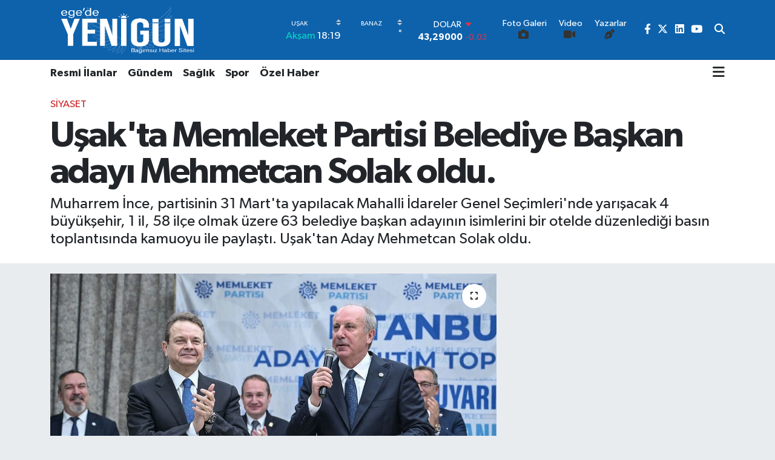

--- FILE ---
content_type: text/html; charset=UTF-8
request_url: https://www.egedeyenigun.com/usakta-memleket-partisi-belediye-baskan-adayi-mehmetcan-solak-oldu
body_size: 35298
content:
<!DOCTYPE html>
<html lang="tr" data-theme="flow">
<head>
<link rel="dns-prefetch" href="//www.egedeyenigun.com">
<link rel="dns-prefetch" href="//egedeyeniguncom.teimg.com">
<link rel="dns-prefetch" href="//static.tebilisim.com">
<link rel="dns-prefetch" href="//cdn.p.analitik.bik.gov.tr">
<link rel="dns-prefetch" href="//www.googletagmanager.com">
<link rel="dns-prefetch" href="//pagead2.googlesyndication.com">
<link rel="dns-prefetch" href="//www.facebook.com">
<link rel="dns-prefetch" href="//www.twitter.com">
<link rel="dns-prefetch" href="//www.linkedin.com">
<link rel="dns-prefetch" href="//www.youtube.com">
<link rel="dns-prefetch" href="//x.com">
<link rel="dns-prefetch" href="//api.whatsapp.com">
<link rel="dns-prefetch" href="//pinterest.com">
<link rel="dns-prefetch" href="//t.me">
<link rel="dns-prefetch" href="//media.api-sports.io">
<link rel="dns-prefetch" href="//tebilisim.com">
<link rel="dns-prefetch" href="//facebook.com">
<link rel="dns-prefetch" href="//twitter.com">

    <meta charset="utf-8">
<title>Uşak&#039;ta Memleket Partisi Belediye Başkan adayı Mehmetcan Solak oldu. - Uşak haberleri, Uşak Sondakika Haberleri</title>
<meta name="description" content="Muharrem İnce, partisinin 31 Mart&#039;ta yapılacak Mahalli İdareler Genel Seçimleri&#039;nde yarışacak 4 büyükşehir, 1 il, 58 ilçe olmak üzere 63 belediye başkan adayının isimlerini bir otelde düzenlediği basın toplantısında kamuoyu ile paylaştı. Uşak&#039;tan Aday Mehmetcan Solak oldu.">
<meta name="keywords" content="uşak haber, Memleket Partisi">
<link rel="canonical" href="https://www.egedeyenigun.com/usakta-memleket-partisi-belediye-baskan-adayi-mehmetcan-solak-oldu">
<meta name="viewport" content="width=device-width,initial-scale=1">
<meta name="X-UA-Compatible" content="IE=edge">
<meta name="robots" content="max-image-preview:large">
<meta name="theme-color" content="#0e62ac">
<meta name="title" content="Uşak&#039;ta Memleket Partisi Belediye Başkan adayı Mehmetcan Solak oldu.">
<meta name="articleSection" content="news">
<meta name="datePublished" content="2024-02-18T10:32:00+03:00">
<meta name="dateModified" content="2024-02-18T17:12:59+03:00">
<meta name="articleAuthor" content="Reyhan Büşra Ardaç">
<meta name="author" content="Reyhan Büşra Ardaç">
<link rel="amphtml" href="https://www.egedeyenigun.com/usakta-memleket-partisi-belediye-baskan-adayi-mehmetcan-solak-oldu/amp">
<meta property="og:site_name" content="Uşak haberleri - egedeyenigun - uşak sondakika haberleri">
<meta property="og:title" content="Uşak&#039;ta Memleket Partisi Belediye Başkan adayı Mehmetcan Solak oldu.">
<meta property="og:description" content="Muharrem İnce, partisinin 31 Mart&#039;ta yapılacak Mahalli İdareler Genel Seçimleri&#039;nde yarışacak 4 büyükşehir, 1 il, 58 ilçe olmak üzere 63 belediye başkan adayının isimlerini bir otelde düzenlediği basın toplantısında kamuoyu ile paylaştı. Uşak&#039;tan Aday Mehmetcan Solak oldu.">
<meta property="og:url" content="https://www.egedeyenigun.com/usakta-memleket-partisi-belediye-baskan-adayi-mehmetcan-solak-oldu">
<meta property="og:image" content="https://egedeyeniguncom.teimg.com/egedeyenigun-com/uploads/2024/02/784315-image1.jpg">
<meta property="og:type" content="article">
<meta property="og:article:published_time" content="2024-02-18T10:32:00+03:00">
<meta property="og:article:modified_time" content="2024-02-18T17:12:59+03:00">
<meta name="twitter:card" content="summary_large_image">
<meta name="twitter:site" content="@gztegedeyenigun">
<meta name="twitter:title" content="Uşak&#039;ta Memleket Partisi Belediye Başkan adayı Mehmetcan Solak oldu.">
<meta name="twitter:description" content="Muharrem İnce, partisinin 31 Mart&#039;ta yapılacak Mahalli İdareler Genel Seçimleri&#039;nde yarışacak 4 büyükşehir, 1 il, 58 ilçe olmak üzere 63 belediye başkan adayının isimlerini bir otelde düzenlediği basın toplantısında kamuoyu ile paylaştı. Uşak&#039;tan Aday Mehmetcan Solak oldu.">
<meta name="twitter:image" content="https://egedeyeniguncom.teimg.com/egedeyenigun-com/uploads/2024/02/784315-image1.jpg">
<meta name="twitter:url" content="https://www.egedeyenigun.com/usakta-memleket-partisi-belediye-baskan-adayi-mehmetcan-solak-oldu">
<link rel="manifest" href="https://www.egedeyenigun.com/manifest.json?v=6.6.4" />
<link rel="preload" href="https://static.tebilisim.com/flow/assets/css/font-awesome/fa-solid-900.woff2" as="font" type="font/woff2" crossorigin />
<link rel="preload" href="https://static.tebilisim.com/flow/assets/css/font-awesome/fa-brands-400.woff2" as="font" type="font/woff2" crossorigin />
<link rel="preload" href="https://static.tebilisim.com/flow/assets/css/weather-icons/font/weathericons-regular-webfont.woff2" as="font" type="font/woff2" crossorigin />
<link rel="preload" href="https://static.tebilisim.com/flow/vendor/te/fonts/gibson/Gibson-Bold.woff2" as="font" type="font/woff2" crossorigin />
<link rel="preload" href="https://static.tebilisim.com/flow/vendor/te/fonts/gibson/Gibson-BoldItalic.woff2" as="font" type="font/woff2" crossorigin />
<link rel="preload" href="https://static.tebilisim.com/flow/vendor/te/fonts/gibson/Gibson-Italic.woff2" as="font" type="font/woff2" crossorigin />
<link rel="preload" href="https://static.tebilisim.com/flow/vendor/te/fonts/gibson/Gibson-Light.woff2" as="font" type="font/woff2" crossorigin />
<link rel="preload" href="https://static.tebilisim.com/flow/vendor/te/fonts/gibson/Gibson-LightItalic.woff2" as="font" type="font/woff2" crossorigin />
<link rel="preload" href="https://static.tebilisim.com/flow/vendor/te/fonts/gibson/Gibson-SemiBold.woff2" as="font" type="font/woff2" crossorigin />
<link rel="preload" href="https://static.tebilisim.com/flow/vendor/te/fonts/gibson/Gibson-SemiBoldItalic.woff2" as="font" type="font/woff2" crossorigin />
<link rel="preload" href="https://static.tebilisim.com/flow/vendor/te/fonts/gibson/Gibson.woff2" as="font" type="font/woff2" crossorigin />


<link rel="preload" as="style" href="https://static.tebilisim.com/flow/vendor/te/fonts/gibson.css?v=6.6.4">
<link rel="stylesheet" href="https://static.tebilisim.com/flow/vendor/te/fonts/gibson.css?v=6.6.4">

<style>:root {
        --te-link-color: #333;
        --te-link-hover-color: #000;
        --te-font: "Gibson";
        --te-secondary-font: "Gibson";
        --te-h1-font-size: 60px;
        --te-color: #0e62ac;
        --te-hover-color: rgba(177, 177, 177, 0.97);
        --mm-ocd-width: 85%!important; /*  Mobil Menü Genişliği */
        --swiper-theme-color: var(--te-color)!important;
        --header-13-color: #ffc107;
    }</style><link rel="preload" as="style" href="https://static.tebilisim.com/flow/assets/vendor/bootstrap/css/bootstrap.min.css?v=6.6.4">
<link rel="stylesheet" href="https://static.tebilisim.com/flow/assets/vendor/bootstrap/css/bootstrap.min.css?v=6.6.4">
<link rel="preload" as="style" href="https://static.tebilisim.com/flow/assets/css/app6.6.4.min.css">
<link rel="stylesheet" href="https://static.tebilisim.com/flow/assets/css/app6.6.4.min.css">



<script type="application/ld+json">{"@context":"https:\/\/schema.org","@type":"WebSite","url":"https:\/\/www.egedeyenigun.com","potentialAction":{"@type":"SearchAction","target":"https:\/\/www.egedeyenigun.com\/arama?q={query}","query-input":"required name=query"}}</script>

<script type="application/ld+json">{"@context":"https:\/\/schema.org","@type":"NewsMediaOrganization","url":"https:\/\/www.egedeyenigun.com","name":"Egede Yenig\u00fcn","logo":"https:\/\/egedeyeniguncom.teimg.com\/egedeyenigun-com\/uploads\/2025\/04\/png-zamin-siz-2.png","sameAs":["https:\/\/www.facebook.com\/gazete.Yenigun","https:\/\/www.twitter.com\/gztegedeyenigun","https:\/\/www.linkedin.com\/in\/egedeyenigun\/","https:\/\/www.youtube.com\/@egedeyenigunhaber"]}</script>

<script type="application/ld+json">{"@context":"https:\/\/schema.org","@graph":[{"@type":"SiteNavigationElement","name":"Ana Sayfa","url":"https:\/\/www.egedeyenigun.com","@id":"https:\/\/www.egedeyenigun.com"},{"@type":"SiteNavigationElement","name":"G\u00fcndem","url":"https:\/\/www.egedeyenigun.com\/gundem","@id":"https:\/\/www.egedeyenigun.com\/gundem"},{"@type":"SiteNavigationElement","name":"D\u00fcnya","url":"https:\/\/www.egedeyenigun.com\/dunya","@id":"https:\/\/www.egedeyenigun.com\/dunya"},{"@type":"SiteNavigationElement","name":"Ekonomi","url":"https:\/\/www.egedeyenigun.com\/ekonomi","@id":"https:\/\/www.egedeyenigun.com\/ekonomi"},{"@type":"SiteNavigationElement","name":"Teknoloji","url":"https:\/\/www.egedeyenigun.com\/teknoloji","@id":"https:\/\/www.egedeyenigun.com\/teknoloji"},{"@type":"SiteNavigationElement","name":"Spor","url":"https:\/\/www.egedeyenigun.com\/spor","@id":"https:\/\/www.egedeyenigun.com\/spor"},{"@type":"SiteNavigationElement","name":"K\u00fclt\u00fcr","url":"https:\/\/www.egedeyenigun.com\/kultur","@id":"https:\/\/www.egedeyenigun.com\/kultur"},{"@type":"SiteNavigationElement","name":"Ya\u015fam","url":"https:\/\/www.egedeyenigun.com\/yasam","@id":"https:\/\/www.egedeyenigun.com\/yasam"},{"@type":"SiteNavigationElement","name":"Sa\u011fl\u0131k","url":"https:\/\/www.egedeyenigun.com\/saglik","@id":"https:\/\/www.egedeyenigun.com\/saglik"},{"@type":"SiteNavigationElement","name":"\u00d6zel Haber","url":"https:\/\/www.egedeyenigun.com\/ozel-haber","@id":"https:\/\/www.egedeyenigun.com\/ozel-haber"},{"@type":"SiteNavigationElement","name":"E\u011fitim","url":"https:\/\/www.egedeyenigun.com\/egitim","@id":"https:\/\/www.egedeyenigun.com\/egitim"},{"@type":"SiteNavigationElement","name":"R\u00f6portajlar","url":"https:\/\/www.egedeyenigun.com\/roportajlar","@id":"https:\/\/www.egedeyenigun.com\/roportajlar"},{"@type":"SiteNavigationElement","name":"Kad\u0131n","url":"https:\/\/www.egedeyenigun.com\/kadin","@id":"https:\/\/www.egedeyenigun.com\/kadin"},{"@type":"SiteNavigationElement","name":"\u0130lan","url":"https:\/\/www.egedeyenigun.com\/emlak","@id":"https:\/\/www.egedeyenigun.com\/emlak"},{"@type":"SiteNavigationElement","name":"3. Sayfa","url":"https:\/\/www.egedeyenigun.com\/3-sayfa","@id":"https:\/\/www.egedeyenigun.com\/3-sayfa"},{"@type":"SiteNavigationElement","name":"Siyaset","url":"https:\/\/www.egedeyenigun.com\/siyaset","@id":"https:\/\/www.egedeyenigun.com\/siyaset"},{"@type":"SiteNavigationElement","name":"Medya","url":"https:\/\/www.egedeyenigun.com\/medya","@id":"https:\/\/www.egedeyenigun.com\/medya"},{"@type":"SiteNavigationElement","name":"Bilim-Teknik","url":"https:\/\/www.egedeyenigun.com\/bilim-teknik","@id":"https:\/\/www.egedeyenigun.com\/bilim-teknik"},{"@type":"SiteNavigationElement","name":"Yerel","url":"https:\/\/www.egedeyenigun.com\/yerel","@id":"https:\/\/www.egedeyenigun.com\/yerel"},{"@type":"SiteNavigationElement","name":"Asayi\u015f","url":"https:\/\/www.egedeyenigun.com\/asayis","@id":"https:\/\/www.egedeyenigun.com\/asayis"},{"@type":"SiteNavigationElement","name":"Genel","url":"https:\/\/www.egedeyenigun.com\/genel","@id":"https:\/\/www.egedeyenigun.com\/genel"},{"@type":"SiteNavigationElement","name":"Resmi \u0130lanlar","url":"https:\/\/www.egedeyenigun.com\/resmi-ilanlar","@id":"https:\/\/www.egedeyenigun.com\/resmi-ilanlar"},{"@type":"SiteNavigationElement","name":"Politika","url":"https:\/\/www.egedeyenigun.com\/politika","@id":"https:\/\/www.egedeyenigun.com\/politika"},{"@type":"SiteNavigationElement","name":"K\u00dcLT\u00dcR-SANAT","url":"https:\/\/www.egedeyenigun.com\/kultur-sanat","@id":"https:\/\/www.egedeyenigun.com\/kultur-sanat"},{"@type":"SiteNavigationElement","name":"F\u0131rsatlar","url":"https:\/\/www.egedeyenigun.com\/firsatlar","@id":"https:\/\/www.egedeyenigun.com\/firsatlar"},{"@type":"SiteNavigationElement","name":"Kampanyalar","url":"https:\/\/www.egedeyenigun.com\/kampanyalar","@id":"https:\/\/www.egedeyenigun.com\/kampanyalar"},{"@type":"SiteNavigationElement","name":"Gizlilik Politikas\u0131","url":"https:\/\/www.egedeyenigun.com\/gizlilik-politikasi","@id":"https:\/\/www.egedeyenigun.com\/gizlilik-politikasi"},{"@type":"SiteNavigationElement","name":"\u0130leti\u015fim","url":"https:\/\/www.egedeyenigun.com\/iletisim","@id":"https:\/\/www.egedeyenigun.com\/iletisim"},{"@type":"SiteNavigationElement","name":"Gizlilik S\u00f6zle\u015fmesi","url":"https:\/\/www.egedeyenigun.com\/gizlilik-sozlesmesi","@id":"https:\/\/www.egedeyenigun.com\/gizlilik-sozlesmesi"},{"@type":"SiteNavigationElement","name":"Yazarlar","url":"https:\/\/www.egedeyenigun.com\/yazarlar","@id":"https:\/\/www.egedeyenigun.com\/yazarlar"},{"@type":"SiteNavigationElement","name":"Foto Galeri","url":"https:\/\/www.egedeyenigun.com\/foto-galeri","@id":"https:\/\/www.egedeyenigun.com\/foto-galeri"},{"@type":"SiteNavigationElement","name":"Video Galeri","url":"https:\/\/www.egedeyenigun.com\/video","@id":"https:\/\/www.egedeyenigun.com\/video"},{"@type":"SiteNavigationElement","name":"Biyografiler","url":"https:\/\/www.egedeyenigun.com\/biyografi","@id":"https:\/\/www.egedeyenigun.com\/biyografi"},{"@type":"SiteNavigationElement","name":"Firma Rehberi","url":"https:\/\/www.egedeyenigun.com\/rehber","@id":"https:\/\/www.egedeyenigun.com\/rehber"},{"@type":"SiteNavigationElement","name":"R\u00f6portajlar","url":"https:\/\/www.egedeyenigun.com\/roportaj","@id":"https:\/\/www.egedeyenigun.com\/roportaj"},{"@type":"SiteNavigationElement","name":"Anketler","url":"https:\/\/www.egedeyenigun.com\/anketler","@id":"https:\/\/www.egedeyenigun.com\/anketler"},{"@type":"SiteNavigationElement","name":"Provincia Cercado Bug\u00fcn, Yar\u0131n ve 1 Haftal\u0131k Hava Durumu Tahmini","url":"https:\/\/www.egedeyenigun.com\/provincia-cercado-hava-durumu","@id":"https:\/\/www.egedeyenigun.com\/provincia-cercado-hava-durumu"},{"@type":"SiteNavigationElement","name":"Provincia Cercado Namaz Vakitleri","url":"https:\/\/www.egedeyenigun.com\/provincia-cercado-namaz-vakitleri","@id":"https:\/\/www.egedeyenigun.com\/provincia-cercado-namaz-vakitleri"},{"@type":"SiteNavigationElement","name":"Puan Durumu ve Fikst\u00fcr","url":"https:\/\/www.egedeyenigun.com\/futbol\/st-super-lig-puan-durumu-ve-fikstur","@id":"https:\/\/www.egedeyenigun.com\/futbol\/st-super-lig-puan-durumu-ve-fikstur"}]}</script>

<script type="application/ld+json">{"@context":"https:\/\/schema.org","@type":"BreadcrumbList","itemListElement":[{"@type":"ListItem","position":1,"item":{"@type":"Thing","@id":"https:\/\/www.egedeyenigun.com","name":"Haberler"}}]}</script>
<script type="application/ld+json">{"@context":"https:\/\/schema.org","@type":"NewsArticle","headline":"U\u015fak'ta Memleket Partisi Belediye Ba\u015fkan aday\u0131 Mehmetcan Solak oldu.","articleSection":"Siyaset","dateCreated":"2024-02-18T10:32:00+03:00","datePublished":"2024-02-18T10:32:00+03:00","dateModified":"2024-02-18T17:12:59+03:00","wordCount":714,"genre":"news","mainEntityOfPage":{"@type":"WebPage","@id":"https:\/\/www.egedeyenigun.com\/usakta-memleket-partisi-belediye-baskan-adayi-mehmetcan-solak-oldu"},"articleBody":"<p><strong><a href=\"https:\/\/www.egedeyenigun.com\/vefat\">U\u015eAK'TA BUG\u00dcN VEFAT EDENLER\u0130 G\u00d6RMEK \u0130\u00c7\u0130N TIKLAYINIZ<\/a>&nbsp;<\/strong><\/p>\r\n\r\n<p>Muharrem \u0130nce,&nbsp; \u0130stanbul, Bal\u0131kesir, Hatay ve \u0130zmir b\u00fcy\u00fck\u015fehir belediyeleri ile U\u015fak&nbsp;belediye ba\u015fkan aday\u0131n\u0131 a\u00e7\u0131klad\u0131. \u0130nce'nin a\u00e7\u0131klad\u0131\u011f\u0131 isimler \u015fu \u015fekilde;<br \/>\r\nBuna g\u00f6re, \u0130stanbul B\u00fcy\u00fck\u015fehir Belediye Ba\u015fkan aday\u0131 Berk Hac\u0131g\u00fczeller<\/p>\r\n\r\n<p>U\u015fak&nbsp;Belediye Ba\u015fkan aday\u0131 Mehmetcan Solak<\/p>\r\n\r\n<p>Bal\u0131kesir B\u00fcy\u00fck\u015fehir Belediye Ba\u015fkan aday\u0131 Mahir Bakan<\/p>\r\n\r\n<p>Hatay B\u00fcy\u00fck\u015fehir Belediye Ba\u015fkan aday\u0131 Halil K\u0131l\u0131\u00e7<\/p>\r\n\r\n<p>\u0130zmir B\u00fcy\u00fck\u015fehir Belediye Ba\u015fkan aday\u0131 C\u00fcneyt O\u011fuz oldu.<\/p>\r\n\r\n<p>\u0130stanbul B\u00fcy\u00fck\u015fehir Belediye Ba\u015fkan aday\u0131 Hac\u0131g\u00fczeller, se\u00e7imi kazanmak i\u00e7in elinden geleni yapaca\u011f\u0131n\u0131 ifade ederek, \"'Y\u00fczde 60 ile kazan\u0131yoruz' diyen, 'ilk turda bu i\u015f bitiyor' diyen muhalefet blokuna 14 May\u0131s se\u00e7imlerinde son bir \u015fans verdik. Motivasyon ve heyecan artt\u0131k\u00e7a oylar\u0131n\u0131n artt\u0131\u011f\u0131n\u0131 zanneden muhalefet blokunun halini hala hep beraber g\u00f6r\u00fcyoruz ve ya\u015f\u0131yoruz.\" ifadelerini kulland\u0131.<br \/>\r\nToplant\u0131da, daha sonra 30'u \u0130stanbul'un olmak \u00fczere 58 il\u00e7e belediye ba\u015fkan aday\u0131 da tan\u0131t\u0131ld\u0131.<br \/>\r\nMuharrem \u0130nce, adaylar\u0131n a\u00e7\u0131klanmas\u0131n\u0131n ard\u0131ndan kravat\u0131n\u0131 \u00e7\u0131kararak partisinin en gen\u00e7 aday\u0131 olan Kerem Usta'ya hediye etti.<\/p>\r\n\r\n<p>\u0130stanbul'da Otelde konu\u015fan&nbsp; \u0130nce, se\u00e7imden sonra T\u00fcrkiye'nin ekonomik olarak zor bir d\u00f6neme girece\u011fini, 1 Nisan'dan sonra y\u00fcksek zamlar\u0131n olaca\u011f\u0131n\u0131 savundu.<br \/>\r\nDolar kuru ile marketlerdeki fiyatlara de\u011finen \u0130nce, \"Trilyonluk hazine yard\u0131mlar\u0131 var muhalefetin. Buna ra\u011fmen bu iktidar\u0131 yenemiyorsan sap\u0131r sap\u0131r d\u00f6k\u00fcleceksin. Hazine yard\u0131mlar\u0131 var, belediyeler var, bizim de koca y\u00fcrekli \u00fcyelerimiz var.\" ifadelerini kulland\u0131.<br \/>\r\nT\u00fcrkiye'de deprem, yang\u0131n, sel gibi afetleri \u00f6nlemek i\u00e7in ak\u0131l, bilim ve matemati\u011fe ihtiya\u00e7 duyuldu\u011funu kaydeden \u0130nce, \"Bilimden uzakla\u015f\u0131rsan, matbaay\u0131 250 sene ge\u00e7 getirirsen olaca\u011f\u0131 budur ama abartmayal\u0131m tabii. Bilim tamam, hukuk, bilim, m\u00fchendislik, matematik... Ama belediye ba\u015fkan adaylar\u0131n\u0131 da yapay zekayla se\u00e7meyelim yani. Buna tam oturan bir cevap var da... \u00c7\u0131karma art\u0131k. O kadar de\u011fil. Belediye ba\u015fkan aday\u0131n\u0131 yapay zeka se\u00e7mez \u00f6rg\u00fct se\u00e7er, \u00fcye se\u00e7er.\" \u015feklinde konu\u015ftu.<br \/>\r\n\u0130nce, Cumhurba\u015fkan\u0131 se\u00e7imleri \u00f6ncesinde muhalefete \"Bu yapt\u0131\u011f\u0131n\u0131z do\u011fru de\u011fil\" diye birtak\u0131m uyar\u0131larda bulundu\u011funu hat\u0131rlatarak, \u015funlar\u0131 kaydetti:<br \/>\r\n\"Y\u00fczde 1 oyu olmayan partilere 39 milletvekili verdiler. Onlardan birisi \u0130stanbul milletvekili Saadet Partisinden, \u015fimdi Saadet Partisinin \u0130stanbul b\u00fcy\u00fck\u015fehir aday\u0131. CHP listesinden se\u00e7ilmi\u015f. Saadet Partisi b\u00fcy\u00fck\u015fehir aday\u0131 '\u0130stanbul'un 5 y\u0131l\u0131 bo\u015fa ge\u00e7ti' diyor. Ne yapt\u0131\u011f\u0131n\u0131z\u0131 g\u00f6rd\u00fcn\u00fcz m\u00fc? Ben uyard\u0131m sizi. Gelecek Partisinden, CHP listelerinden se\u00e7ilmi\u015f, milletvekili olmu\u015f Selim Temurci, 'Ben Murat Kurum'u destekleyece\u011fim' diyor. Utanmazl\u0131kta zirve.\"<br \/>\r\n<strong>- \"Adaylar\u0131 belirlerken e\u015f dost, ahbap diye belirlediler\"<\/strong><br \/>\r\nCHP'nin yerel se\u00e7im stratejisini ele\u015ftiren \u0130nce, \"\u015eimdi adaylar\u0131 belirlerken e\u015f dost, ahbap diye belirlediler. CHP'de bir gelenek var. CHP'de bir parti i\u00e7i iktidar var bir de parti i\u00e7i muhalefet var. Parti i\u00e7i iktidar, 40 y\u0131ld\u0131r benim bildi\u011fim, se\u00e7im g\u00fcn\u00fcn\u00fc d\u00fc\u015f\u00fcn\u00fcr, se\u00e7imi kazanmak i\u00e7in u\u011fra\u015f\u0131r. Parti i\u00e7i muhalefetse se\u00e7imden bir g\u00fcn sonray\u0131 d\u00fc\u015f\u00fcn\u00fcr. Bu hep b\u00f6yleydi. \u0130lk kez de\u011fi\u015fti CHP'de. Parti i\u00e7i iktidar se\u00e7imden bir g\u00fcn sonray\u0131 d\u00fc\u015f\u00fcn\u00fcyor. Yani diyor ki nas\u0131l olsa kaybedece\u011fiz ama \u00c7ankaya'ya, Be\u015fikta\u015f'a Kad\u0131k\u00f6y'e, Kar\u015f\u0131yaka'ya sa\u011flam yerlere bizim \u00e7ocuklar\u0131 yerle\u015ftirelim. Nas\u0131l olsa kaybedilir. Bu kafayla \u00e7al\u0131\u015f\u0131yorlar ilk kez. En tehlikeli kafa bu kafad\u0131r i\u015fte.\" diye konu\u015ftu.<br \/>\r\n\u0130nce, Memleket Partisi olarak girebildikleri her yerde se\u00e7ime girip kazanmak i\u00e7in \u00e7al\u0131\u015facaklar\u0131n\u0131 kaydederek, \"Kazan\u0131r\u0131z, kaybederiz bilemem. Oy oran\u0131m\u0131z\u0131 bilmiyorum ama bildi\u011fim bir \u015fey var. Memleket Partisinde \u00e7ok huzurlu oldu\u011fumu biliyorum. Neden \u00e7ok huzurluyum? \u00c7\u00fcnk\u00fc ilkeli bir duru\u015f sergiliyoruz. Mesela 3 tane oy almak i\u00e7in \u015eeyh Said'e 'hain de\u011fil' demiyoruz. Haindir. Nutuk'ta \u00f6yle yaz\u0131yor, \u00f6yledir.\" ifadelerini kulland\u0131.<br \/>\r\nT\u00fcrkiye'nin ilkeli ve omurgal\u0131 bir siyasete ihtiya\u00e7 duydu\u011funu ifade eden \u0130nce, partisinin belediye ba\u015fkan adaylar\u0131na ba\u015far\u0131lar diledi.<\/p>","description":"Muharrem \u0130nce, partisinin 31 Mart'ta yap\u0131lacak Mahalli \u0130dareler Genel Se\u00e7imleri'nde yar\u0131\u015facak 4 b\u00fcy\u00fck\u015fehir, 1 il, 58 il\u00e7e olmak \u00fczere 63 belediye ba\u015fkan aday\u0131n\u0131n isimlerini bir otelde d\u00fczenledi\u011fi bas\u0131n toplant\u0131s\u0131nda kamuoyu ile payla\u015ft\u0131. U\u015fak'tan Aday Mehmetcan Solak oldu.","inLanguage":"tr-TR","keywords":["u\u015fak haber","Memleket Partisi"],"image":{"@type":"ImageObject","url":"https:\/\/egedeyeniguncom.teimg.com\/crop\/1280x720\/egedeyenigun-com\/uploads\/2024\/02\/784315-image1.jpg","width":"1280","height":"720","caption":"U\u015fak'ta Memleket Partisi Belediye Ba\u015fkan aday\u0131 Mehmetcan Solak oldu."},"publishingPrinciples":"https:\/\/www.egedeyenigun.com\/gizlilik-sozlesmesi","isFamilyFriendly":"http:\/\/schema.org\/True","isAccessibleForFree":"http:\/\/schema.org\/True","publisher":{"@type":"Organization","name":"Egede Yenig\u00fcn","image":"https:\/\/egedeyeniguncom.teimg.com\/egedeyenigun-com\/uploads\/2025\/04\/png-zamin-siz-2.png","logo":{"@type":"ImageObject","url":"https:\/\/egedeyeniguncom.teimg.com\/egedeyenigun-com\/uploads\/2025\/04\/png-zamin-siz-2.png","width":"640","height":"375"}},"author":{"@type":"Person","name":"Reyhan B\u00fc\u015fra Arda\u00e7","honorificPrefix":"","jobTitle":"","url":null}}</script>




<script type="1760c9fe7820f7075774dc0b-text/javascript">!function(){var t=document.createElement("script");t.setAttribute("src",'https://cdn.p.analitik.bik.gov.tr/tracker'+(typeof Intl!=="undefined"?(typeof (Intl||"").PluralRules!=="undefined"?'1':typeof Promise!=="undefined"?'2':typeof MutationObserver!=='undefined'?'3':'4'):'4')+'.js'),t.setAttribute("data-website-id","125279ee-6531-46bb-837f-f1ac30d84703"),t.setAttribute("data-host-url",'//125279ee-6531-46bb-837f-f1ac30d84703.collector.p.analitik.bik.gov.tr'),document.head.appendChild(t)}();</script>
<!-- Google tag (gtag.js) -->
<script async src="https://www.googletagmanager.com/gtag/js?id=G-2ZJS4LRHQV" type="1760c9fe7820f7075774dc0b-text/javascript"></script>
<script type="1760c9fe7820f7075774dc0b-text/javascript">
  window.dataLayer = window.dataLayer || [];
  function gtag(){dataLayer.push(arguments);}
  gtag('js', new Date());

  gtag('config', 'G-2ZJS4LRHQV');
</script>

<script async src="https://pagead2.googlesyndication.com/pagead/js/adsbygoogle.js?client=ca-pub-1075081814818742" crossorigin="anonymous" type="1760c9fe7820f7075774dc0b-text/javascript"></script>



<script async data-cfasync="false"
	src="https://www.googletagmanager.com/gtag/js?id=G-S0SVKLS99N"></script>
<script data-cfasync="false">
	window.dataLayer = window.dataLayer || [];
	  function gtag(){dataLayer.push(arguments);}
	  gtag('js', new Date());
	  gtag('config', 'G-S0SVKLS99N');
</script>




</head>




<body class="d-flex flex-column min-vh-100">

    
    

    <header class="header-8">
    <nav class="top-header navbar navbar-expand-lg navbar-dark bg-te-color py-1">
        <div class="container">
                            <a class="navbar-brand me-0" href="/" title="Uşak haberleri - egedeyenigun - uşak sondakika haberleri">
                <img src="https://egedeyeniguncom.teimg.com/egedeyenigun-com/uploads/2025/04/png-zamin-siz-2.png" alt="Uşak haberleri - egedeyenigun - uşak sondakika haberleri" width="260" height="40" class="light-mode img-fluid flow-logo">
<img src="https://egedeyeniguncom.teimg.com/egedeyenigun-com/uploads/2025/04/png-zamin-siz-2.png" alt="Uşak haberleri - egedeyenigun - uşak sondakika haberleri" width="260" height="40" class="dark-mode img-fluid flow-logo d-none">

            </a>
            
            <div class="header-widgets d-lg-flex justify-content-end align-items-center d-none">

                                    <!-- HAVA DURUMU -->

<input type="hidden" name="widget_setting_weathercity" value="-21.58333000,-64.58333000" />

    
        
        <div class="prayer-top d-none d-lg-flex justify-content-between flex-column">
            <select class="form-select border-0 bg-transparent text-white" name="city" onchange="if (!window.__cfRLUnblockHandlers) return false; window.location.href=this.value" data-cf-modified-1760c9fe7820f7075774dc0b-="">
            <option value="/adana-namaz-vakitleri" >Adana</option>
            <option value="/adiyaman-namaz-vakitleri" >Adıyaman</option>
            <option value="/afyonkarahisar-namaz-vakitleri" >Afyonkarahisar</option>
            <option value="/agri-namaz-vakitleri" >Ağrı</option>
            <option value="/aksaray-namaz-vakitleri" >Aksaray</option>
            <option value="/amasya-namaz-vakitleri" >Amasya</option>
            <option value="/ankara-namaz-vakitleri" >Ankara</option>
            <option value="/antalya-namaz-vakitleri" >Antalya</option>
            <option value="/ardahan-namaz-vakitleri" >Ardahan</option>
            <option value="/artvin-namaz-vakitleri" >Artvin</option>
            <option value="/aydin-namaz-vakitleri" >Aydın</option>
            <option value="/balikesir-namaz-vakitleri" >Balıkesir</option>
            <option value="/bartin-namaz-vakitleri" >Bartın</option>
            <option value="/batman-namaz-vakitleri" >Batman</option>
            <option value="/bayburt-namaz-vakitleri" >Bayburt</option>
            <option value="/bilecik-namaz-vakitleri" >Bilecik</option>
            <option value="/bingol-namaz-vakitleri" >Bingöl</option>
            <option value="/bitlis-namaz-vakitleri" >Bitlis</option>
            <option value="/bolu-namaz-vakitleri" >Bolu</option>
            <option value="/burdur-namaz-vakitleri" >Burdur</option>
            <option value="/bursa-namaz-vakitleri" >Bursa</option>
            <option value="/canakkale-namaz-vakitleri" >Çanakkale</option>
            <option value="/cankiri-namaz-vakitleri" >Çankırı</option>
            <option value="/corum-namaz-vakitleri" >Çorum</option>
            <option value="/denizli-namaz-vakitleri" >Denizli</option>
            <option value="/diyarbakir-namaz-vakitleri" >Diyarbakır</option>
            <option value="/duzce-namaz-vakitleri" >Düzce</option>
            <option value="/edirne-namaz-vakitleri" >Edirne</option>
            <option value="/elazig-namaz-vakitleri" >Elazığ</option>
            <option value="/erzincan-namaz-vakitleri" >Erzincan</option>
            <option value="/erzurum-namaz-vakitleri" >Erzurum</option>
            <option value="/eskisehir-namaz-vakitleri" >Eskişehir</option>
            <option value="/gaziantep-namaz-vakitleri" >Gaziantep</option>
            <option value="/giresun-namaz-vakitleri" >Giresun</option>
            <option value="/gumushane-namaz-vakitleri" >Gümüşhane</option>
            <option value="/hakkari-namaz-vakitleri" >Hakkâri</option>
            <option value="/hatay-namaz-vakitleri" >Hatay</option>
            <option value="/igdir-namaz-vakitleri" >Iğdır</option>
            <option value="/isparta-namaz-vakitleri" >Isparta</option>
            <option value="/istanbul-namaz-vakitleri" >İstanbul</option>
            <option value="/izmir-namaz-vakitleri" >İzmir</option>
            <option value="/kahramanmaras-namaz-vakitleri" >Kahramanmaraş</option>
            <option value="/karabuk-namaz-vakitleri" >Karabük</option>
            <option value="/karaman-namaz-vakitleri" >Karaman</option>
            <option value="/kars-namaz-vakitleri" >Kars</option>
            <option value="/kastamonu-namaz-vakitleri" >Kastamonu</option>
            <option value="/kayseri-namaz-vakitleri" >Kayseri</option>
            <option value="/kilis-namaz-vakitleri" >Kilis</option>
            <option value="/kirikkale-namaz-vakitleri" >Kırıkkale</option>
            <option value="/kirklareli-namaz-vakitleri" >Kırklareli</option>
            <option value="/kirsehir-namaz-vakitleri" >Kırşehir</option>
            <option value="/kocaeli-namaz-vakitleri" >Kocaeli</option>
            <option value="/konya-namaz-vakitleri" >Konya</option>
            <option value="/kutahya-namaz-vakitleri" >Kütahya</option>
            <option value="/malatya-namaz-vakitleri" >Malatya</option>
            <option value="/manisa-namaz-vakitleri" >Manisa</option>
            <option value="/mardin-namaz-vakitleri" >Mardin</option>
            <option value="/mersin-namaz-vakitleri" >Mersin</option>
            <option value="/mugla-namaz-vakitleri" >Muğla</option>
            <option value="/mus-namaz-vakitleri" >Muş</option>
            <option value="/nevsehir-namaz-vakitleri" >Nevşehir</option>
            <option value="/nigde-namaz-vakitleri" >Niğde</option>
            <option value="/ordu-namaz-vakitleri" >Ordu</option>
            <option value="/osmaniye-namaz-vakitleri" >Osmaniye</option>
            <option value="/rize-namaz-vakitleri" >Rize</option>
            <option value="/sakarya-namaz-vakitleri" >Sakarya</option>
            <option value="/samsun-namaz-vakitleri" >Samsun</option>
            <option value="/sanliurfa-namaz-vakitleri" >Şanlıurfa</option>
            <option value="/siirt-namaz-vakitleri" >Siirt</option>
            <option value="/sinop-namaz-vakitleri" >Sinop</option>
            <option value="/sivas-namaz-vakitleri" >Sivas</option>
            <option value="/sirnak-namaz-vakitleri" >Şırnak</option>
            <option value="/tekirdag-namaz-vakitleri" >Tekirdağ</option>
            <option value="/tokat-namaz-vakitleri" >Tokat</option>
            <option value="/trabzon-namaz-vakitleri" >Trabzon</option>
            <option value="/tunceli-namaz-vakitleri" >Tunceli</option>
            <option value="/usak-namaz-vakitleri"  selected >Uşak</option>
            <option value="/van-namaz-vakitleri" >Van</option>
            <option value="/yalova-namaz-vakitleri" >Yalova</option>
            <option value="/yozgat-namaz-vakitleri" >Yozgat</option>
            <option value="/zonguldak-namaz-vakitleri" >Zonguldak</option>
    </select>

                        <div class="text-white text-end"> <span class="text-cyan">Akşam</span> 18:19
            </div>
                    </div>
        <div class="weather-top weather-widget d-none d-lg-flex justify-content-between flex-column">
            <div class="weather">
                <select class="form-select border-0 bg-transparent text-white" name="city">
        <option value="38.73707000,29.75194000" >Banaz</option>
        <option value="38.39976000,28.96905000" >Eşme</option>
        <option value="38.32083000,29.53028000" >Karahallı</option>
        <option value="38.68463000,29.29455000" >Merkez</option>
        <option value="38.49944000,29.68361000" >Sivaslı</option>
        <option value="38.41987000,29.29129000" >Ulubey</option>
    </select>




            </div>
            <div class="weather-degree text-light text-end">
                <img src="" class="condition" width="26" height="26" alt=""/>
                <span class="degree text-white"></span><sup>°</sup>
            </div>
        </div>

    
<div data-location='{"city":"TUXX0014"}' class="d-none"></div>


                    <!-- PİYASALAR -->
        <div class="parite-top position-relative overflow-hidden" style="height: 40px;">
        <div class="newsticker">
            <ul class="newsticker__h4 list-unstyled text-white small" data-header="8">
                <li class="newsticker__item dollar">
                    <div>DOLAR <i class="fa fa-caret-down text-danger ms-1"></i> </div>
                    <div class="fw-bold d-inline-block">43,29000</div><span
                        class="text-danger d-inline-block ms-1">-0.03</span>
                </li>
                <li class="newsticker__item euro">
                    <div>EURO <i class="fa fa-caret-up text-success ms-1"></i> </div>
                    <div class="fw-bold d-inline-block">50,81470</div><span
                        class="text-success d-inline-block ms-1">0.35</span>
                </li>
                <li class="newsticker__item sterlin">
                    <div>STERLİN <i class="fa fa-caret-up text-success ms-1"></i> </div>
                    <div class="fw-bold d-inline-block">58,23640</div><span
                        class="text-success d-inline-block ms-1">0.1</span>
                </li>
                <li class="newsticker__item altin">
                    <div>G.ALTIN <i class="fa fa-caret-up text-success ms-1"></i> </div>
                    <div class="fw-bold d-inline-block">6720,62000</div><span
                        class="text-success d-inline-block ms-1">0.14</span>
                </li>
                <li class="newsticker__item bist">
                    <div>BİST100 <i class="fa fa-caret-up text-success ms-1"></i></div>
                    <div class="fw-bold d-inline-block">12.757,00</div><span class="text-success d-inline-block ms-1">23</span>
                </li>
                <li class="newsticker__item btc">
                    <div>BITCOIN <i class="fa fa-caret-up text-success ms-1"></i> </div>
                    <div class="fw-bold d-inline-block">89.846,27</div><span class="text-success d-inline-block ms-1">1.26</span>
                </li>
            </ul>
        </div>
    </div>
    

                                <div class="0">
    <a href="/foto-galeri" class="text-center d-block mt-1 " target="_self" title="Foto Galeri">
        <div class="small text-white lh-1">Foto Galeri</div>
        <i class="fa fa-camera me-1"></i>    </a>
</div>
<div class="1">
    <a href="/video" class="text-center d-block mt-1 " target="_self" title="Video">
        <div class="small text-white lh-1">Video</div>
        <i class="fa fa-video me-1"></i>    </a>
</div>
<div class="2">
    <a href="/yazarlar" class="text-center d-block mt-1 " target="_self" title="Yazarlar">
        <div class="small text-white lh-1">Yazarlar</div>
        <i class="fa fa-pen-nib me-1"></i>    </a>
</div>


                <div class="top-social-media">
                                        <a href="https://www.facebook.com/gazete.Yenigun" class="ms-2" target="_blank" rel="nofollow noreferrer noopener"><i class="fab fa-facebook-f text-white"></i></a>
                                                            <a href="https://www.twitter.com/gztegedeyenigun" class="ms-2" target="_blank" rel="nofollow noreferrer noopener"><i class="fab fa-x-twitter text-white"></i></a>
                                                                                <a href="https://www.linkedin.com/in/egedeyenigun/" class="ms-2" target="_blank" rel="nofollow noreferrer noopener"><i class="fab fa-linkedin text-white"></i></a>
                                                            <a href="https://www.youtube.com/@egedeyenigunhaber" class="ms-2" target="_blank" rel="nofollow noreferrer noopener"><i class="fab fa-youtube text-white"></i></a>
                                                        </div>
                <div class="search-top">
                    <a href="/arama" class="d-block" title="Ara">
                        <i class="fa fa-search text-white"></i>
                    </a>
                </div>
            </div>
            <ul class="nav d-lg-none px-2">
                
                <li class="nav-item"><a href="/arama" class="me-2 text-white" title="Ara"><i class="fa fa-search fa-lg"></i></a></li>
                <li class="nav-item"><a href="#menu" title="Ana Menü" class="text-white"><i class="fa fa-bars fa-lg"></i></a></li>
            </ul>
        </div>
    </nav>
    <div class="main-menu navbar navbar-expand-lg d-none d-lg-block bg-white">
        <div class="container">
            <ul  class="nav fw-semibold">
        <li class="nav-item   ">
        <a href="/resmi-ilanlar" class="nav-link text-dark" target="_self" title="Resmi İlanlar">Resmi İlanlar</a>
        
    </li>
        <li class="nav-item   ">
        <a href="/gundem" class="nav-link text-dark" target="_self" title="Gündem">Gündem</a>
        
    </li>
        <li class="nav-item   ">
        <a href="/saglik" class="nav-link text-dark" target="_self" title="Sağlık">Sağlık</a>
        
    </li>
        <li class="nav-item   ">
        <a href="/spor" class="nav-link text-dark" target="_self" title="Spor">Spor</a>
        
    </li>
        <li class="nav-item   ">
        <a href="/ozel-haber" class="nav-link text-dark" target="_self" title="Özel Haber">Özel Haber</a>
        
    </li>
    </ul>

            <ul class="navigation-menu nav d-flex align-items-center">
                
                <li class="nav-item dropdown position-static">
                    <a class="nav-link pe-0 text-dark" data-bs-toggle="dropdown" href="#" aria-haspopup="true"
                        aria-expanded="false" title="Ana Menü">
                        <i class="fa fa-bars fa-lg"></i>
                    </a>
                    <div class="mega-menu dropdown-menu dropdown-menu-end text-capitalize shadow-lg border-0 rounded-0">

    <div class="row g-3 small p-3">

                <div class="col">
            <div class="extra-sections bg-light p-3 border">
                <a href="https://www.egedeyenigun.com/usak-nobetci-eczaneler" title="Uşak Nöbetçi Eczaneler" class="d-block border-bottom pb-2 mb-2" target="_self"><i class="fa-solid fa-capsules me-2"></i>Uşak Nöbetçi Eczaneler</a>
<a href="https://www.egedeyenigun.com/usak-hava-durumu" title="Uşak Hava Durumu" class="d-block border-bottom pb-2 mb-2" target="_self"><i class="fa-solid fa-cloud-sun me-2"></i>Uşak Hava Durumu</a>
<a href="https://www.egedeyenigun.com/usak-namaz-vakitleri" title="Uşak Namaz Vakitleri" class="d-block border-bottom pb-2 mb-2" target="_self"><i class="fa-solid fa-mosque me-2"></i>Uşak Namaz Vakitleri</a>
<a href="https://www.egedeyenigun.com/usak-trafik-durumu" title="Uşak Trafik Yoğunluk Haritası" class="d-block border-bottom pb-2 mb-2" target="_self"><i class="fa-solid fa-car me-2"></i>Uşak Trafik Yoğunluk Haritası</a>
<a href="https://www.egedeyenigun.com/futbol/super-lig-puan-durumu-ve-fikstur" title="Süper Lig Puan Durumu ve Fikstür" class="d-block border-bottom pb-2 mb-2" target="_self"><i class="fa-solid fa-chart-bar me-2"></i>Süper Lig Puan Durumu ve Fikstür</a>
<a href="https://www.egedeyenigun.com/tum-mansetler" title="Tüm Manşetler" class="d-block border-bottom pb-2 mb-2" target="_self"><i class="fa-solid fa-newspaper me-2"></i>Tüm Manşetler</a>
<a href="https://www.egedeyenigun.com/sondakika-haberleri" title="Son Dakika Haberleri" class="d-block border-bottom pb-2 mb-2" target="_self"><i class="fa-solid fa-bell me-2"></i>Son Dakika Haberleri</a>

            </div>
        </div>
        
        <div class="col">
        <a href="/egitim" class="d-block border-bottom  pb-2 mb-2" target="_self" title="Eğitim">Eğitim</a>
            <a href="/roportajlar" class="d-block border-bottom  pb-2 mb-2" target="_self" title="Röportaj">Röportaj</a>
            <a href="/ekonomi" class="d-block border-bottom  pb-2 mb-2" target="_self" title="Ekonomi">Ekonomi</a>
            <a href="/teknoloji" class="d-block border-bottom  pb-2 mb-2" target="_self" title="Teknoloji">Teknoloji</a>
            <a href="/kultur" class="d-block border-bottom  pb-2 mb-2" target="_self" title="Kültür">Kültür</a>
            <a href="/yasam" class="d-block border-bottom  pb-2 mb-2" target="_self" title="Yaşam">Yaşam</a>
            <a href="/kadin" class="d-block  pb-2 mb-2" target="_self" title="Kadın">Kadın</a>
        </div><div class="col">
            <a href="/emlak" class="d-block border-bottom  pb-2 mb-2" target="_self" title="Emlak">Emlak</a>
            <a href="/siyaset" class="d-block border-bottom  pb-2 mb-2" target="_self" title="Siyaset">Siyaset</a>
            <a href="/bilim-teknik" class="d-block border-bottom  pb-2 mb-2" target="_self" title="Bilim-Teknik">Bilim-Teknik</a>
            <a href="/asayis" class="d-block border-bottom  pb-2 mb-2" target="_self" title="Asayiş">Asayiş</a>
            <a href="/resmi-ilanlar" class="d-block border-bottom  pb-2 mb-2" target="_self" title="Resmi İlanlar">Resmi İlanlar</a>
        </div>


    </div>

    <div class="p-3 bg-light">
                <a class="me-3"
            href="https://www.facebook.com/gazete.Yenigun" target="_blank" rel="nofollow noreferrer noopener"><i class="fab fa-facebook me-2 text-navy"></i> Facebook</a>
                        <a class="me-3"
            href="https://www.twitter.com/gztegedeyenigun" target="_blank" rel="nofollow noreferrer noopener"><i class="fab fa-x-twitter "></i> Twitter</a>
                                <a class="me-3"
            href="https://www.linkedin.com/in/egedeyenigun/" target="_blank" rel="nofollow noreferrer noopener"><i class="fab fa-linkedin me-2 text-navy"></i> Linkedin</a>
                        <a class="me-3"
            href="https://www.youtube.com/@egedeyenigunhaber" target="_blank" rel="nofollow noreferrer noopener"><i class="fab fa-youtube me-2 text-danger"></i> Youtube</a>
                                                    </div>

    <div class="mega-menu-footer p-2 bg-te-color">
        <a class="dropdown-item text-white" href="/kunye" title="Künye / İletişim"><i class="fa fa-id-card me-2"></i> Künye / İletişim</a>
        <a class="dropdown-item text-white" href="/iletisim" title="Bize Ulaşın"><i class="fa fa-envelope me-2"></i> Bize Ulaşın</a>
        <a class="dropdown-item text-white" href="/rss-baglantilari" title="RSS Bağlantıları"><i class="fa fa-rss me-2"></i> RSS Bağlantıları</a>
        <a class="dropdown-item text-white" href="/member/login" title="Üyelik Girişi"><i class="fa fa-user me-2"></i> Üyelik Girişi</a>
    </div>


</div>

                </li>
            </ul>
        </div>
    </div>
    <ul  class="mobile-categories d-lg-none list-inline bg-white">
        <li class="list-inline-item">
        <a href="/resmi-ilanlar" class="text-dark" target="_self" title="Resmi İlanlar">
                Resmi İlanlar
        </a>
    </li>
        <li class="list-inline-item">
        <a href="/gundem" class="text-dark" target="_self" title="Gündem">
                Gündem
        </a>
    </li>
        <li class="list-inline-item">
        <a href="/saglik" class="text-dark" target="_self" title="Sağlık">
                Sağlık
        </a>
    </li>
        <li class="list-inline-item">
        <a href="/spor" class="text-dark" target="_self" title="Spor">
                Spor
        </a>
    </li>
        <li class="list-inline-item">
        <a href="/ozel-haber" class="text-dark" target="_self" title="Özel Haber">
                Özel Haber
        </a>
    </li>
    </ul>

</header>






<main class="single overflow-hidden" style="min-height: 300px">

            <script type="1760c9fe7820f7075774dc0b-text/javascript">
document.addEventListener("DOMContentLoaded", function () {
    if (document.querySelector('.bik-ilan-detay')) {
        document.getElementById('story-line').style.display = 'none';
    }
});
</script>
<section id="story-line" class="d-md-none bg-white" data-widget-unique-key="">
    <script type="1760c9fe7820f7075774dc0b-text/javascript">
        var story_items = [{"id":"gundem","photo":"https:\/\/egedeyeniguncom.teimg.com\/crop\/200x200\/egedeyenigun-com\/uploads\/2026\/01\/a-a-20260122-40333586-40333584-i-z-m-i-r-d-e-t-e-r-o-r-o-r-g-u-t-u-y-p-g-s-d-g-y-a-n-d-a-s-l-a-r-i-n-i-n-t-u-r-k-b-a-y-r-a-g-i-n-a-s-a-l-d-i-r-i-s-i-n-a-t-e-p-k-i.jpg","name":"G\u00fcndem","items":[{"id":89012,"type":"photo","length":10,"src":"https:\/\/egedeyeniguncom.teimg.com\/crop\/720x1280\/egedeyenigun-com\/uploads\/2026\/01\/a-a-20260122-40333586-40333584-i-z-m-i-r-d-e-t-e-r-o-r-o-r-g-u-t-u-y-p-g-s-d-g-y-a-n-d-a-s-l-a-r-i-n-i-n-t-u-r-k-b-a-y-r-a-g-i-n-a-s-a-l-d-i-r-i-s-i-n-a-t-e-p-k-i.jpg","link":"https:\/\/www.egedeyenigun.com\/izmirden-turk-bayragina-yapilan-saldiriya-tepki","linkText":"\u0130zmir'den T\u00fcrk bayra\u011f\u0131na yap\u0131lan sald\u0131r\u0131ya tepki","time":1769087460},{"id":88999,"type":"photo","length":10,"src":"https:\/\/egedeyeniguncom.teimg.com\/crop\/720x1280\/egedeyenigun-com\/uploads\/2023\/03\/bicak.jpg","link":"https:\/\/www.egedeyenigun.com\/usak-elmaliderede-17-yasindaki-bir-kisi-beraber-calistigi-2-kisiyi-bicakladi","linkText":"U\u015fak Elmal\u0131dere'de 17 ya\u015f\u0131ndaki bir ki\u015fi beraber \u00e7al\u0131\u015ft\u0131\u011f\u0131 2 ki\u015fiyi b\u0131\u00e7aklad\u0131","time":1769084460},{"id":88996,"type":"photo","length":10,"src":"https:\/\/egedeyeniguncom.teimg.com\/crop\/720x1280\/egedeyenigun-com\/uploads\/2026\/01\/d3d5fa3d-8969-4967-bcec-d41ec36fdcce.jpg","link":"https:\/\/www.egedeyenigun.com\/usakta-karla-karisik-yogun-yagmur-etkili-oldu","linkText":"U\u015fak'ta karla kar\u0131\u015f\u0131k yo\u011fun ya\u011fmur etkili oldu!","time":1769081940},{"id":88986,"type":"photo","length":10,"src":"https:\/\/egedeyeniguncom.teimg.com\/crop\/720x1280\/egedeyenigun-com\/uploads\/2026\/01\/616130721-2774737039524801-3774005261075122538-n.jpg","link":"https:\/\/www.egedeyenigun.com\/usaktaki-koylerdeki-su-sorunlari-icin-7-gun-24-saat-ekipler-hazir","linkText":"U\u015fak'taki k\u00f6ylerdeki su sorunlar\u0131 i\u00e7in 7 g\u00fcn 24 saat ekipler haz\u0131r!","time":1769077380},{"id":88982,"type":"photo","length":10,"src":"https:\/\/egedeyeniguncom.teimg.com\/crop\/720x1280\/egedeyenigun-com\/uploads\/2026\/01\/616825947-25849668137961237-2742547034368997730-n.jpg","link":"https:\/\/www.egedeyenigun.com\/usak-milletvekili-karaoba-en-dusuk-emekli-maasi-asgari-ucret-kadar-olmali","linkText":"U\u015fak Milletvekili Karaoba: En d\u00fc\u015f\u00fck emekli maa\u015f\u0131 asgari \u00fccret kadar olmal\u0131!","time":1769074380},{"id":88963,"type":"photo","length":10,"src":"https:\/\/egedeyeniguncom.teimg.com\/crop\/720x1280\/egedeyenigun-com\/uploads\/2026\/01\/mende-pazari-1.jpg","link":"https:\/\/www.egedeyenigun.com\/usakta-mende-pazari-kapanacak-carsamba-pazarindaki-peynirci-ve-cerezciler-icin-calisma-yapilacak","linkText":"U\u015fak'ta Mende Pazar\u0131 kapanacak! \u00c7ar\u015famba pazar\u0131ndaki peynirci ve \u00e7erezciler i\u00e7in \u00e7al\u0131\u015fma yap\u0131lacak!","time":1769069580},{"id":88958,"type":"photo","length":10,"src":"https:\/\/egedeyeniguncom.teimg.com\/crop\/720x1280\/egedeyenigun-com\/uploads\/2025\/11\/deprem-2-2.jpg","link":"https:\/\/www.egedeyenigun.com\/balikesir-sindirgida-41-siddetinde-deprem","linkText":"Bal\u0131kesir S\u0131nd\u0131rg\u0131'da 4,1 \u015fiddetinde deprem","time":1769030160},{"id":88955,"type":"photo","length":10,"src":"https:\/\/egedeyeniguncom.teimg.com\/crop\/720x1280\/egedeyenigun-com\/uploads\/2024\/09\/ambulans1.jpg","link":"https:\/\/www.egedeyenigun.com\/yuksek-gerilim-hattindaki-guvercinleri-ucurmak-isterken-elektrige-kapilan-seyit-ali-kulan-yaralandi","linkText":"Y\u00fcksek gerilim hatt\u0131ndaki g\u00fcvercinleri u\u00e7urmak isterken elektri\u011fe kap\u0131lan Seyit Ali Kulan yaraland\u0131","time":1769014740},{"id":88951,"type":"photo","length":10,"src":"https:\/\/egedeyeniguncom.teimg.com\/crop\/720x1280\/egedeyenigun-com\/uploads\/2026\/01\/t-e-h-l-i-k-e-kapak.jpg","link":"https:\/\/www.egedeyenigun.com\/kutahya-dumlupinarda-tehlikeli-anlar-kameraya-yansidi","linkText":"K\u00fctahya Dumlup\u0131nar'da tehlikeli anlar kameraya yans\u0131d\u0131!","time":1769013840},{"id":88950,"type":"photo","length":10,"src":"https:\/\/egedeyeniguncom.teimg.com\/crop\/720x1280\/egedeyenigun-com\/uploads\/2026\/01\/ekran-goruntusu-2026-01-21-194209.jpg","link":"https:\/\/www.egedeyenigun.com\/banazin-komsusu-sandiklida-kopek-dovusturenlere-operasyon","linkText":"Banaz'\u0131n kom\u015fusu Sand\u0131kl\u0131'da k\u00f6pek d\u00f6v\u00fc\u015ft\u00fcrenlere operasyon","time":1769012940},{"id":88944,"type":"photo","length":10,"src":"https:\/\/egedeyeniguncom.teimg.com\/crop\/720x1280\/egedeyenigun-com\/uploads\/2026\/01\/a-a-20260121-40323576-40323573-a-y-d-i-n-d-a-y-a-s-a-m-i-n-i-y-i-t-i-r-e-n-g-a-z-i-e-m-e-k-l-i-p-o-l-i-s-i-n-c-e-n-a-z-e-s-i-k-o-n-y-a-d-a-t-o-p-r-a-g-a-v-e-r-i-l-d-i.jpg","link":"https:\/\/www.egedeyenigun.com\/aydinda-hayatini-kaybeden-gazi-fatih-oral-selcukluda-son-yolculuguna-ugurlandi","linkText":"Ayd\u0131n'da hayat\u0131n\u0131 kaybeden gazi Fatih Oral, Sel\u00e7uklu'da son yolculu\u011funa u\u011furland\u0131","time":1769012160},{"id":88942,"type":"photo","length":10,"src":"https:\/\/egedeyeniguncom.teimg.com\/crop\/720x1280\/egedeyenigun-com\/uploads\/2026\/01\/a-a-20260121-40324734-40324730-k-u-t-a-h-y-a-d-a-k-a-y-b-o-l-a-n-a-l-z-h-e-i-m-e-r-h-a-s-t-a-s-i-i-c-i-n-a-r-a-m-a-c-a-l-i-s-m-a-s-i-b-a-s-l-a-t-i-l-d-i.jpg","link":"https:\/\/www.egedeyenigun.com\/kutahya-zafertepede-kaybolan-fahrettin-ucar-her-yerde-araniyor","linkText":"K\u00fctahya Zafertepe'de kaybolan Fahrettin U\u00e7ar her yerde aran\u0131yor","time":1769011920},{"id":88939,"type":"photo","length":10,"src":"https:\/\/egedeyeniguncom.teimg.com\/crop\/720x1280\/egedeyenigun-com\/uploads\/2026\/01\/a-a-20260121-40323039-40323033-c-h-p-g-e-n-e-l-b-a-s-k-a-n-i-o-z-e-l-m-a-n-i-s-a-d-a-c-e-n-a-z-e-t-o-r-e-n-i-n-e-k-a-t-i-l-d-i.jpg","link":"https:\/\/www.egedeyenigun.com\/ozgur-ozel-manisa-eski-il-baskaninin-esinin-cenaze-torenine-katildi","linkText":"\u00d6zg\u00fcr \u00d6zel, Manisa eski \u0130l Ba\u015fkan\u0131n\u0131n e\u015finin cenaze t\u00f6renine kat\u0131ld\u0131","time":1769008980},{"id":88935,"type":"photo","length":10,"src":"https:\/\/egedeyeniguncom.teimg.com\/crop\/720x1280\/egedeyenigun-com\/uploads\/2023\/09\/mahkeme-2.jpg","link":"https:\/\/www.egedeyenigun.com\/afyon-agir-cezada-yargilanan-18-kisi-hakim-karsisina-cikti","linkText":"Afyon A\u011f\u0131r Ceza'da yarg\u0131lanan 18 ki\u015fi, hakim kar\u015f\u0131s\u0131na \u00e7\u0131kt\u0131","time":1769007480},{"id":88927,"type":"photo","length":10,"src":"https:\/\/egedeyeniguncom.teimg.com\/crop\/720x1280\/egedeyenigun-com\/uploads\/2026\/01\/a-a-20260121-40322970-40322968-d-e-m-i-r-c-i-d-e-t-e-r-o-r-o-r-g-u-t-u-y-p-g-s-d-g-y-a-n-d-a-s-l-a-r-i-n-i-n-t-u-r-k-b-a-y-r-a-g-i-n-a-s-a-l-d-i-r-i-s-i-n-a-t-e-p-k-i.jpg","link":"https:\/\/www.egedeyenigun.com\/usakin-komsusu-demircide-taksici-esnafi-turk-bayrakli-konvoy-yapti","linkText":"U\u015fak'\u0131n kom\u015fusu Demirci'de taksici esnaf\u0131, T\u00fcrk bayrakl\u0131 konvoy yapt\u0131","time":1769001000},{"id":88922,"type":"photo","length":10,"src":"https:\/\/egedeyeniguncom.teimg.com\/crop\/720x1280\/egedeyenigun-com\/uploads\/2026\/01\/mehmet-altay-1.jpg","link":"https:\/\/www.egedeyenigun.com\/usaktaki-siyasetcilerden-mehmet-altay-icin-gecmis-olsun-mesajlari","linkText":"U\u015fak'taki siyaset\u00e7ilerden Mehmet Altay i\u00e7in ge\u00e7mi\u015f olsun mesajlar\u0131!","time":1768991400},{"id":88920,"type":"photo","length":10,"src":"https:\/\/egedeyeniguncom.teimg.com\/crop\/720x1280\/egedeyenigun-com\/uploads\/2025\/10\/altin-madeni-1.jpeg","link":"https:\/\/www.egedeyenigun.com\/usakta-suyu-yogun-olarak-kullanan-altin-madenine-mukemmellik-odulu","linkText":"U\u015fak'ta suyu yo\u011fun olarak kullanan alt\u0131n madenine m\u00fckemmellik \u00f6d\u00fcl\u00fc","time":1768990080},{"id":88919,"type":"photo","length":10,"src":"https:\/\/egedeyeniguncom.teimg.com\/crop\/720x1280\/egedeyenigun-com\/uploads\/2025\/11\/ismail-gunes111-1.jpg","link":"https:\/\/www.egedeyenigun.com\/usak-milletvekili-gunesin-emekliler-icin-dediklerini-yilmaz-ozdil-daha-once-ironik-olarak-dile-getirdi","linkText":"U\u015fak Milletvekili G\u00fcne\u015f'in emekliler i\u00e7in dediklerini Y\u0131lmaz \u00d6zdil daha \u00f6nce ironik olarak dile getirdi","time":1768988100},{"id":88912,"type":"photo","length":10,"src":"https:\/\/egedeyeniguncom.teimg.com\/crop\/720x1280\/egedeyenigun-com\/uploads\/2026\/01\/bayrak1.jpg","link":"https:\/\/www.egedeyenigun.com\/ak-parti-usak-il-baskani-yasar-bayragimiza-karsi-yapilan-bu-kirli-girisim-asla-karsiliksiz-kalmayacak","linkText":"AK Parti U\u015fak \u0130l Ba\u015fkan\u0131 Ya\u015far: Bayra\u011f\u0131m\u0131za kar\u015f\u0131 yap\u0131lan bu kirli giri\u015fim asla kar\u015f\u0131l\u0131ks\u0131z kalmayacak!","time":1768946280}]},{"id":"genel","photo":"https:\/\/egedeyeniguncom.teimg.com\/crop\/200x200\/egedeyenigun-com\/uploads\/2026\/01\/a-a-20260122-40333586-40333584-i-z-m-i-r-d-e-t-e-r-o-r-o-r-g-u-t-u-y-p-g-s-d-g-y-a-n-d-a-s-l-a-r-i-n-i-n-t-u-r-k-b-a-y-r-a-g-i-n-a-s-a-l-d-i-r-i-s-i-n-a-t-e-p-k-i.jpg","name":"Genel","items":[{"id":89012,"type":"photo","length":10,"src":"https:\/\/egedeyeniguncom.teimg.com\/crop\/720x1280\/egedeyenigun-com\/uploads\/2026\/01\/a-a-20260122-40333586-40333584-i-z-m-i-r-d-e-t-e-r-o-r-o-r-g-u-t-u-y-p-g-s-d-g-y-a-n-d-a-s-l-a-r-i-n-i-n-t-u-r-k-b-a-y-r-a-g-i-n-a-s-a-l-d-i-r-i-s-i-n-a-t-e-p-k-i.jpg","link":"https:\/\/www.egedeyenigun.com\/izmirden-turk-bayragina-yapilan-saldiriya-tepki","linkText":"\u0130zmir'den T\u00fcrk bayra\u011f\u0131na yap\u0131lan sald\u0131r\u0131ya tepki","time":1769087460},{"id":89008,"type":"photo","length":10,"src":"https:\/\/egedeyeniguncom.teimg.com\/crop\/720x1280\/egedeyenigun-com\/uploads\/2026\/01\/a-a-20260122-40335102-40335097-b-u-c-a-d-a-o-t-o-t-a-m-i-r-c-i-d-e-p-o-s-u-n-d-a-c-i-k-a-n-y-a-n-g-i-n-s-o-n-d-u-r-u-l-d-u.jpg","link":"https:\/\/www.egedeyenigun.com\/izmirde-oto-tamirci-deposunda-korkutan-yangin","linkText":"\u0130zmir'de oto tamirci deposunda korkutan yang\u0131n","time":1769086620},{"id":88991,"type":"photo","length":10,"src":"https:\/\/egedeyeniguncom.teimg.com\/crop\/720x1280\/egedeyenigun-com\/uploads\/2026\/01\/617614155-1196573285980205-698343400302200641-n.jpg","link":"https:\/\/www.egedeyenigun.com\/usakta-isini-kaybetme-endisesi-yasayanlara-cozum","linkText":"U\u015fak'ta i\u015fini kaybetme endi\u015fesi ya\u015fayanlara \u00e7\u00f6z\u00fcm!","time":1769077080},{"id":88979,"type":"photo","length":10,"src":"https:\/\/egedeyeniguncom.teimg.com\/crop\/720x1280\/egedeyenigun-com\/uploads\/2023\/04\/kelepce-1.jpg","link":"https:\/\/www.egedeyenigun.com\/afyonkarahisarda-deas-propagandasindan-1-kisi-yakalandi","linkText":"Afyonkarahisar'da DEA\u015e propagandas\u0131ndan 1 ki\u015fi yakaland\u0131","time":1769074800},{"id":88972,"type":"photo","length":10,"src":"https:\/\/egedeyeniguncom.teimg.com\/crop\/720x1280\/egedeyenigun-com\/uploads\/2026\/01\/a-a-20260122-40331164-40331162-i-l-e-t-i-s-i-m-b-a-s-k-a-n-l-i-g-i-a-f-y-o-n-k-a-r-a-h-i-s-a-r-b-o-l-g-e-m-u-d-u-r-u-u-l-g-e-n-a-a-n-i-n-y-i-l-i-n-k-a-r-e-l-e-r-i-o-y-l-a-m-a-s-i-n-a-k-a-t-i-l-d-i.jpg","link":"https:\/\/www.egedeyenigun.com\/iletisim-baskanligi-afyonkarahisar-bolge-muduru-ulgen-yilin-karelerini-oyladi","linkText":"\u0130leti\u015fim Ba\u015fkanl\u0131\u011f\u0131 Afyonkarahisar B\u00f6lge M\u00fcd\u00fcr\u00fc \u00dclgen, 'Y\u0131l\u0131n Kareleri'ni oylad\u0131","time":1769074260},{"id":88970,"type":"photo","length":10,"src":"https:\/\/egedeyeniguncom.teimg.com\/crop\/720x1280\/egedeyenigun-com\/uploads\/2026\/01\/a-a-20260121-40320670-40320669-k-u-t-a-h-y-a-d-a-o-g-r-e-n-c-i-v-e-v-e-l-i-l-e-r-e-u-y-g-u-l-a-m-a-l-i-t-r-a-f-i-k-e-g-i-t-i-m-i.jpg","link":"https:\/\/www.egedeyenigun.com\/kutahyada-minyatur-trafik","linkText":"K\u00fctahya\u2019da minyat\u00fcr trafik","time":1769073060}]},{"id":"saglik","photo":"https:\/\/egedeyeniguncom.teimg.com\/crop\/200x200\/egedeyenigun-com\/uploads\/2026\/01\/a-a-20260122-40334825-40334824-d-e-n-i-z-l-i-d-e-b-e-y-i-n-o-l-u-m-u-g-e-r-c-e-k-l-e-s-e-n-k-i-s-i-n-i-n-o-r-g-a-n-l-a-r-i-7-k-i-s-i-y-e-u-m-u-t-o-l-d-u.jpg","name":"Sa\u011fl\u0131k","items":[{"id":89011,"type":"photo","length":10,"src":"https:\/\/egedeyeniguncom.teimg.com\/crop\/720x1280\/egedeyenigun-com\/uploads\/2026\/01\/a-a-20260122-40334825-40334824-d-e-n-i-z-l-i-d-e-b-e-y-i-n-o-l-u-m-u-g-e-r-c-e-k-l-e-s-e-n-k-i-s-i-n-i-n-o-r-g-a-n-l-a-r-i-7-k-i-s-i-y-e-u-m-u-t-o-l-d-u.jpg","link":"https:\/\/www.egedeyenigun.com\/denizlide-ali-kornesin-olumu-7-kisiye-can-oldu","linkText":"Denizli'de Ali K\u00f6rnes'in \u00f6l\u00fcm\u00fc 7 ki\u015fiye can oldu!","time":1769087280},{"id":88932,"type":"photo","length":10,"src":"https:\/\/egedeyeniguncom.teimg.com\/crop\/720x1280\/egedeyenigun-com\/uploads\/2026\/01\/thumbs-b-c-88306d9f55ba1a3ce7b60638f9bb110e.jpg","link":"https:\/\/www.egedeyenigun.com\/usaktaki-anne-ve-babalara-uyari-merdiven-alti-yerlerde-sunnet-yaptirmayin","linkText":"U\u015fak'taki anne ve babalara uyar\u0131! Merdiven alt\u0131 yerlerde s\u00fcnnet yapt\u0131rmay\u0131n!","time":1769004360},{"id":88915,"type":"photo","length":10,"src":"https:\/\/egedeyeniguncom.teimg.com\/crop\/720x1280\/egedeyenigun-com\/uploads\/2025\/11\/hastane-acil.jpg","link":"https:\/\/www.egedeyenigun.com\/usak-egitim-ve-arastirma-hastanesinde-altyapi-yenilendi-kotu-kokularin-onune-gecildi","linkText":"U\u015fak E\u011fitim ve Ara\u015ft\u0131rma Hastanesi'nde altyap\u0131 yenilendi! K\u00f6t\u00fc kokular\u0131n \u00f6n\u00fcne ge\u00e7ildi!","time":1768985100}]},{"id":"spor","photo":"https:\/\/egedeyeniguncom.teimg.com\/crop\/200x200\/egedeyenigun-com\/uploads\/2026\/01\/thumbs-b-c-46d78803628311619573a3b52dec7336.jpg","name":"Spor","items":[{"id":89007,"type":"photo","length":10,"src":"https:\/\/egedeyeniguncom.teimg.com\/crop\/720x1280\/egedeyenigun-com\/uploads\/2026\/01\/thumbs-b-c-46d78803628311619573a3b52dec7336.jpg","link":"https:\/\/www.egedeyenigun.com\/statta-futbol-izlerken-kufur-edenler-dikkat","linkText":"Statta futbol izlerken k\u00fcf\u00fcr edenler dikkat!","time":1769086020}]},{"id":"3","photo":"https:\/\/egedeyeniguncom.teimg.com\/crop\/200x200\/egedeyenigun-com\/uploads\/2026\/01\/a-a-20260122-40333358-40333355-m-a-n-i-s-a-d-a-y-a-s-l-i-k-a-d-i-n-e-v-i-n-d-e-o-l-u-b-u-l-u-n-d-u.jpg","name":"3.","items":[{"id":89004,"type":"photo","length":10,"src":"https:\/\/egedeyeniguncom.teimg.com\/crop\/720x1280\/egedeyenigun-com\/uploads\/2026\/01\/a-a-20260122-40333358-40333355-m-a-n-i-s-a-d-a-y-a-s-l-i-k-a-d-i-n-e-v-i-n-d-e-o-l-u-b-u-l-u-n-d-u.jpg","link":"https:\/\/www.egedeyenigun.com\/manisada-yasli-kadin-eskisehirde-28-yasinda-genc-evinde-olu-bulundu","linkText":"Manisa'da ya\u015fl\u0131 kad\u0131n, Eski\u015fehir'de 28 ya\u015f\u0131nda gen\u00e7 evinde \u00f6l\u00fc bulundu!","time":1769085240}]},{"id":"egitim","photo":"https:\/\/egedeyeniguncom.teimg.com\/crop\/200x200\/egedeyenigun-com\/uploads\/2026\/01\/22091313-y-k-o-r-k-m-a-g-e-n-c-l-y-y-y-n-r-u-h-u-b-u-r-a-d-a-y-t-e-m-a-l-i-b-y-l-g-y-y-a-r-i-y-m-a-s-i-d-u-z-e-n-l-e-n-y-y-o-r.jpg","name":"E\u011fitim","items":[{"id":89003,"type":"photo","length":10,"src":"https:\/\/egedeyeniguncom.teimg.com\/crop\/720x1280\/egedeyenigun-com\/uploads\/2026\/01\/22091313-y-k-o-r-k-m-a-g-e-n-c-l-y-y-y-n-r-u-h-u-b-u-r-a-d-a-y-t-e-m-a-l-i-b-y-l-g-y-y-a-r-i-y-m-a-s-i-d-u-z-e-n-l-e-n-y-y-o-r.jpg","link":"https:\/\/www.egedeyenigun.com\/usakli-gencler-bilgilerini-konusturacak","linkText":"U\u015fak'l\u0131 gen\u00e7ler bilgilerini konu\u015fturacak!","time":1769081880},{"id":88924,"type":"photo","length":10,"src":"https:\/\/egedeyeniguncom.teimg.com\/crop\/720x1280\/egedeyenigun-com\/uploads\/2024\/06\/01150843-28164341-halil-yucel-2.jpg","link":"https:\/\/www.egedeyenigun.com\/usak-il-milli-egitim-muduru-yucel-tubitak-olimpiyat-akademisi-icin-usakli-ogrencilere-cagri-yapti","linkText":"U\u015fak \u0130l Milli E\u011fitim M\u00fcd\u00fcr\u00fc Y\u00fccel, T\u00dcB\u0130TAK Olimpiyat Akademisi i\u00e7in U\u015fakl\u0131 \u00f6\u011frencilere \u00e7a\u011fr\u0131 yapt\u0131","time":1768996380}]},{"id":"ekonomi","photo":"https:\/\/egedeyeniguncom.teimg.com\/crop\/200x200\/egedeyenigun-com\/uploads\/2025\/03\/fatih-karahan-merkez-bankasi-baskanii.jpeg","name":"Ekonomi","items":[{"id":88992,"type":"photo","length":10,"src":"https:\/\/egedeyeniguncom.teimg.com\/crop\/720x1280\/egedeyenigun-com\/uploads\/2025\/03\/fatih-karahan-merkez-bankasi-baskanii.jpeg","link":"https:\/\/www.egedeyenigun.com\/2025te-950-baz-puan-faiz-indiren-merkez-bankasi-2026ya-da-faiz-indirimiyle-basladi","linkText":"2025'te 950 baz puan faiz indiren Merkez Bankas\u0131, 2026'ya da faiz indirimiyle ba\u015flad\u0131","time":1769081220},{"id":88982,"type":"photo","length":10,"src":"https:\/\/egedeyeniguncom.teimg.com\/crop\/720x1280\/egedeyenigun-com\/uploads\/2026\/01\/616825947-25849668137961237-2742547034368997730-n.jpg","link":"https:\/\/www.egedeyenigun.com\/usak-milletvekili-karaoba-en-dusuk-emekli-maasi-asgari-ucret-kadar-olmali","linkText":"U\u015fak Milletvekili Karaoba: En d\u00fc\u015f\u00fck emekli maa\u015f\u0131 asgari \u00fccret kadar olmal\u0131!","time":1769074380},{"id":88928,"type":"photo","length":10,"src":"https:\/\/egedeyeniguncom.teimg.com\/crop\/720x1280\/egedeyenigun-com\/uploads\/2026\/01\/619126539-1323682653121034-3326120430525052362-n.jpg","link":"https:\/\/www.egedeyenigun.com\/usaktaki-bu-projeye-barcelona-ve-polonya-da-katildi","linkText":"U\u015fak'taki bu projeye Barcelona ve Polonya da kat\u0131ld\u0131!","time":1769002140},{"id":88920,"type":"photo","length":10,"src":"https:\/\/egedeyeniguncom.teimg.com\/crop\/720x1280\/egedeyenigun-com\/uploads\/2025\/10\/altin-madeni-1.jpeg","link":"https:\/\/www.egedeyenigun.com\/usakta-suyu-yogun-olarak-kullanan-altin-madenine-mukemmellik-odulu","linkText":"U\u015fak'ta suyu yo\u011fun olarak kullanan alt\u0131n madenine m\u00fckemmellik \u00f6d\u00fcl\u00fc","time":1768990080}]},{"id":"dunya","photo":"https:\/\/egedeyeniguncom.teimg.com\/crop\/200x200\/egedeyenigun-com\/uploads\/2026\/01\/trump.jpg","name":"D\u00fcnya","items":[{"id":88990,"type":"photo","length":10,"src":"https:\/\/egedeyeniguncom.teimg.com\/crop\/720x1280\/egedeyenigun-com\/uploads\/2026\/01\/trump.jpg","link":"https:\/\/www.egedeyenigun.com\/trupm-gazzede-savasi-durduruyoruz","linkText":"Trupm: Gazze'de sava\u015f\u0131 durduruyoruz","time":1769079300}]},{"id":"siyaset","photo":"https:\/\/egedeyeniguncom.teimg.com\/crop\/200x200\/egedeyenigun-com\/uploads\/2026\/01\/616825947-25849668137961237-2742547034368997730-n.jpg","name":"Siyaset","items":[{"id":88982,"type":"photo","length":10,"src":"https:\/\/egedeyeniguncom.teimg.com\/crop\/720x1280\/egedeyenigun-com\/uploads\/2026\/01\/616825947-25849668137961237-2742547034368997730-n.jpg","link":"https:\/\/www.egedeyenigun.com\/usak-milletvekili-karaoba-en-dusuk-emekli-maasi-asgari-ucret-kadar-olmali","linkText":"U\u015fak Milletvekili Karaoba: En d\u00fc\u015f\u00fck emekli maa\u015f\u0131 asgari \u00fccret kadar olmal\u0131!","time":1769074380},{"id":88922,"type":"photo","length":10,"src":"https:\/\/egedeyeniguncom.teimg.com\/crop\/720x1280\/egedeyenigun-com\/uploads\/2026\/01\/mehmet-altay-1.jpg","link":"https:\/\/www.egedeyenigun.com\/usaktaki-siyasetcilerden-mehmet-altay-icin-gecmis-olsun-mesajlari","linkText":"U\u015fak'taki siyaset\u00e7ilerden Mehmet Altay i\u00e7in ge\u00e7mi\u015f olsun mesajlar\u0131!","time":1768991400},{"id":88919,"type":"photo","length":10,"src":"https:\/\/egedeyeniguncom.teimg.com\/crop\/720x1280\/egedeyenigun-com\/uploads\/2025\/11\/ismail-gunes111-1.jpg","link":"https:\/\/www.egedeyenigun.com\/usak-milletvekili-gunesin-emekliler-icin-dediklerini-yilmaz-ozdil-daha-once-ironik-olarak-dile-getirdi","linkText":"U\u015fak Milletvekili G\u00fcne\u015f'in emekliler i\u00e7in dediklerini Y\u0131lmaz \u00d6zdil daha \u00f6nce ironik olarak dile getirdi","time":1768988100}]},{"id":"yasam","photo":"https:\/\/egedeyeniguncom.teimg.com\/crop\/200x200\/egedeyenigun-com\/uploads\/2026\/01\/yagmur-1.jpg","name":"Ya\u015fam","items":[{"id":88964,"type":"photo","length":10,"src":"https:\/\/egedeyeniguncom.teimg.com\/crop\/720x1280\/egedeyenigun-com\/uploads\/2026\/01\/yagmur-1.jpg","link":"https:\/\/www.egedeyenigun.com\/usaktaki-yagmur-23-ocak-2026-cuma-gunu-de-devam-edecek","linkText":"U\u015fak'taki ya\u011fmur, 23 Ocak 2026 Cuma g\u00fcn\u00fc de devam edecek","time":1769072340},{"id":88922,"type":"photo","length":10,"src":"https:\/\/egedeyeniguncom.teimg.com\/crop\/720x1280\/egedeyenigun-com\/uploads\/2026\/01\/mehmet-altay-1.jpg","link":"https:\/\/www.egedeyenigun.com\/usaktaki-siyasetcilerden-mehmet-altay-icin-gecmis-olsun-mesajlari","linkText":"U\u015fak'taki siyaset\u00e7ilerden Mehmet Altay i\u00e7in ge\u00e7mi\u015f olsun mesajlar\u0131!","time":1768991400},{"id":88920,"type":"photo","length":10,"src":"https:\/\/egedeyeniguncom.teimg.com\/crop\/720x1280\/egedeyenigun-com\/uploads\/2025\/10\/altin-madeni-1.jpeg","link":"https:\/\/www.egedeyenigun.com\/usakta-suyu-yogun-olarak-kullanan-altin-madenine-mukemmellik-odulu","linkText":"U\u015fak'ta suyu yo\u011fun olarak kullanan alt\u0131n madenine m\u00fckemmellik \u00f6d\u00fcl\u00fc","time":1768990080}]},{"id":"kultur","photo":"https:\/\/egedeyeniguncom.teimg.com\/crop\/200x200\/egedeyenigun-com\/uploads\/2026\/01\/ekran-goruntusu-2026-01-22-003914.jpg","name":"K\u00fclt\u00fcr","items":[{"id":88962,"type":"photo","length":10,"src":"https:\/\/egedeyeniguncom.teimg.com\/crop\/720x1280\/egedeyenigun-com\/uploads\/2026\/01\/ekran-goruntusu-2026-01-22-003914.jpg","link":"https:\/\/www.egedeyenigun.com\/usak-esme-dereli-koyundeki-tarihi-mezarlik-alani-icin-onemli-karar-kacak-kazi-yapanlar-yandi","linkText":"U\u015fak E\u015fme Dereli k\u00f6y\u00fcndeki tarihi mezarl\u0131k alan\u0131 i\u00e7in \u00f6nemli karar! Ka\u00e7ak kaz\u0131 yapanlar yand\u0131!","time":1769031480}]},{"id":"kultur-sanat","photo":"https:\/\/egedeyeniguncom.teimg.com\/crop\/200x200\/egedeyenigun-com\/uploads\/2026\/01\/ekran-goruntusu-2026-01-22-003914.jpg","name":"K\u00dcLT\u00dcR-SANAT","items":[{"id":88962,"type":"photo","length":10,"src":"https:\/\/egedeyeniguncom.teimg.com\/crop\/720x1280\/egedeyenigun-com\/uploads\/2026\/01\/ekran-goruntusu-2026-01-22-003914.jpg","link":"https:\/\/www.egedeyenigun.com\/usak-esme-dereli-koyundeki-tarihi-mezarlik-alani-icin-onemli-karar-kacak-kazi-yapanlar-yandi","linkText":"U\u015fak E\u015fme Dereli k\u00f6y\u00fcndeki tarihi mezarl\u0131k alan\u0131 i\u00e7in \u00f6nemli karar! Ka\u00e7ak kaz\u0131 yapanlar yand\u0131!","time":1769031480}]},{"id":"teknoloji","photo":"https:\/\/egedeyeniguncom.teimg.com\/crop\/200x200\/egedeyenigun-com\/uploads\/2026\/01\/thumbs-b-c-08028f6403947b7830bb665294195bbe.jpg","name":"Teknoloji","items":[{"id":88948,"type":"photo","length":10,"src":"https:\/\/egedeyeniguncom.teimg.com\/crop\/720x1280\/egedeyenigun-com\/uploads\/2026\/01\/thumbs-b-c-08028f6403947b7830bb665294195bbe.jpg","link":"https:\/\/www.egedeyenigun.com\/turkiyenin-ilk-depolamali-gesi-sivrihisarda-kuruldu","linkText":"T\u00fcrkiye'nin ilk depolamal\u0131 GES'i Sivrihisar'da kuruldu","time":1769012460}]},{"id":"bilim-teknik","photo":"https:\/\/egedeyeniguncom.teimg.com\/crop\/200x200\/egedeyenigun-com\/uploads\/2026\/01\/thumbs-b-c-08028f6403947b7830bb665294195bbe.jpg","name":"Bilim-Teknik","items":[{"id":88948,"type":"photo","length":10,"src":"https:\/\/egedeyeniguncom.teimg.com\/crop\/720x1280\/egedeyenigun-com\/uploads\/2026\/01\/thumbs-b-c-08028f6403947b7830bb665294195bbe.jpg","link":"https:\/\/www.egedeyenigun.com\/turkiyenin-ilk-depolamali-gesi-sivrihisarda-kuruldu","linkText":"T\u00fcrkiye'nin ilk depolamal\u0131 GES'i Sivrihisar'da kuruldu","time":1769012460}]}]
    </script>
    <div id="stories" class="storiesWrapper p-2"></div>
</section>


    
    <div class="infinite" data-show-advert="1">

    

    <div class="infinite-item d-block" data-id="34318" data-category-id="16" data-reference="TE\Archive\Models\Archive" data-json-url="/service/json/featured-infinite.json">

        

        <div class="news-header py-3 bg-white">
            <div class="container">

                

                <div class="text-center text-lg-start">
                    <a href="https://www.egedeyenigun.com/siyaset" target="_self" title="Siyaset" style="color: #CA2527;" class="text-uppercase category">Siyaset</a>
                </div>

                <h1 class="h2 fw-bold text-lg-start headline my-2 text-center" itemprop="headline">Uşak&#039;ta Memleket Partisi Belediye Başkan adayı Mehmetcan Solak oldu.</h1>
                
                <h2 class="lead text-center text-lg-start text-dark description" itemprop="description">Muharrem İnce, partisinin 31 Mart&#039;ta yapılacak Mahalli İdareler Genel Seçimleri&#039;nde yarışacak 4 büyükşehir, 1 il, 58 ilçe olmak üzere 63 belediye başkan adayının isimlerini bir otelde düzenlediği basın toplantısında kamuoyu ile paylaştı. Uşak&#039;tan Aday Mehmetcan Solak oldu.</h2>
                
            </div>
        </div>


        <div class="container g-0 g-sm-4">

            <div class="news-section overflow-hidden mt-lg-3">
                <div class="row g-3">
                    <div class="col-lg-8">
                        <div class="card border-0 rounded-0 mb-3">

                            <div class="inner">
    <a href="https://egedeyeniguncom.teimg.com/crop/1280x720/egedeyenigun-com/uploads/2024/02/784315-image1.jpg" class="position-relative d-block" data-fancybox>
                        <div class="zoom-in-out m-3">
            <i class="fa fa-expand" style="font-size: 14px"></i>
        </div>
        <img class="img-fluid" src="https://egedeyeniguncom.teimg.com/crop/1280x720/egedeyenigun-com/uploads/2024/02/784315-image1.jpg" alt="Uşak&#039;ta Memleket Partisi Belediye Başkan adayı Mehmetcan Solak oldu." width="860" height="504" loading="eager" fetchpriority="high" decoding="async" style="width:100%; aspect-ratio: 860 / 504;" />
            </a>
</div>





                            <div class="share-area d-flex justify-content-between align-items-center bg-light p-2">

    <div class="mobile-share-button-container mb-2 d-block d-md-none">
    <button class="btn btn-primary btn-sm rounded-0 shadow-sm w-100" onclick="if (!window.__cfRLUnblockHandlers) return false; handleMobileShare(event, 'Uşak\&#039;ta Memleket Partisi Belediye Başkan adayı Mehmetcan Solak oldu.', 'https://www.egedeyenigun.com/usakta-memleket-partisi-belediye-baskan-adayi-mehmetcan-solak-oldu')" title="Paylaş" data-cf-modified-1760c9fe7820f7075774dc0b-="">
        <i class="fas fa-share-alt me-2"></i>Paylaş
    </button>
</div>

<div class="social-buttons-new d-none d-md-flex justify-content-between">
    <a href="https://www.facebook.com/sharer/sharer.php?u=https%3A%2F%2Fwww.egedeyenigun.com%2Fusakta-memleket-partisi-belediye-baskan-adayi-mehmetcan-solak-oldu" onclick="if (!window.__cfRLUnblockHandlers) return false; initiateDesktopShare(event, 'facebook')" class="btn btn-primary btn-sm rounded-0 shadow-sm me-1" title="Facebook'ta Paylaş" data-platform="facebook" data-share-url="https://www.egedeyenigun.com/usakta-memleket-partisi-belediye-baskan-adayi-mehmetcan-solak-oldu" data-share-title="Uşak&#039;ta Memleket Partisi Belediye Başkan adayı Mehmetcan Solak oldu." rel="noreferrer nofollow noopener external" data-cf-modified-1760c9fe7820f7075774dc0b-="">
        <i class="fab fa-facebook-f"></i>
    </a>

    <a href="https://x.com/intent/tweet?url=https%3A%2F%2Fwww.egedeyenigun.com%2Fusakta-memleket-partisi-belediye-baskan-adayi-mehmetcan-solak-oldu&text=U%C5%9Fak%27ta+Memleket+Partisi+Belediye+Ba%C5%9Fkan+aday%C4%B1+Mehmetcan+Solak+oldu." onclick="if (!window.__cfRLUnblockHandlers) return false; initiateDesktopShare(event, 'twitter')" class="btn btn-dark btn-sm rounded-0 shadow-sm me-1" title="X'de Paylaş" data-platform="twitter" data-share-url="https://www.egedeyenigun.com/usakta-memleket-partisi-belediye-baskan-adayi-mehmetcan-solak-oldu" data-share-title="Uşak&#039;ta Memleket Partisi Belediye Başkan adayı Mehmetcan Solak oldu." rel="noreferrer nofollow noopener external" data-cf-modified-1760c9fe7820f7075774dc0b-="">
        <i class="fab fa-x-twitter text-white"></i>
    </a>

    <a href="https://api.whatsapp.com/send?text=U%C5%9Fak%27ta+Memleket+Partisi+Belediye+Ba%C5%9Fkan+aday%C4%B1+Mehmetcan+Solak+oldu.+-+https%3A%2F%2Fwww.egedeyenigun.com%2Fusakta-memleket-partisi-belediye-baskan-adayi-mehmetcan-solak-oldu" onclick="if (!window.__cfRLUnblockHandlers) return false; initiateDesktopShare(event, 'whatsapp')" class="btn btn-success btn-sm rounded-0 btn-whatsapp shadow-sm me-1" title="Whatsapp'ta Paylaş" data-platform="whatsapp" data-share-url="https://www.egedeyenigun.com/usakta-memleket-partisi-belediye-baskan-adayi-mehmetcan-solak-oldu" data-share-title="Uşak&#039;ta Memleket Partisi Belediye Başkan adayı Mehmetcan Solak oldu." rel="noreferrer nofollow noopener external" data-cf-modified-1760c9fe7820f7075774dc0b-="">
        <i class="fab fa-whatsapp fa-lg"></i>
    </a>

    <div class="dropdown">
        <button class="dropdownButton btn btn-sm rounded-0 btn-warning border-none shadow-sm me-1" type="button" data-bs-toggle="dropdown" name="socialDropdownButton" title="Daha Fazla">
            <i id="icon" class="fa fa-plus"></i>
        </button>

        <ul class="dropdown-menu dropdown-menu-end border-0 rounded-1 shadow">
            <li>
                <a href="https://www.linkedin.com/sharing/share-offsite/?url=https%3A%2F%2Fwww.egedeyenigun.com%2Fusakta-memleket-partisi-belediye-baskan-adayi-mehmetcan-solak-oldu" class="dropdown-item" onclick="if (!window.__cfRLUnblockHandlers) return false; initiateDesktopShare(event, 'linkedin')" data-platform="linkedin" data-share-url="https://www.egedeyenigun.com/usakta-memleket-partisi-belediye-baskan-adayi-mehmetcan-solak-oldu" data-share-title="Uşak&#039;ta Memleket Partisi Belediye Başkan adayı Mehmetcan Solak oldu." rel="noreferrer nofollow noopener external" title="Linkedin" data-cf-modified-1760c9fe7820f7075774dc0b-="">
                    <i class="fab fa-linkedin text-primary me-2"></i>Linkedin
                </a>
            </li>
            <li>
                <a href="https://pinterest.com/pin/create/button/?url=https%3A%2F%2Fwww.egedeyenigun.com%2Fusakta-memleket-partisi-belediye-baskan-adayi-mehmetcan-solak-oldu&description=U%C5%9Fak%27ta+Memleket+Partisi+Belediye+Ba%C5%9Fkan+aday%C4%B1+Mehmetcan+Solak+oldu.&media=" class="dropdown-item" onclick="if (!window.__cfRLUnblockHandlers) return false; initiateDesktopShare(event, 'pinterest')" data-platform="pinterest" data-share-url="https://www.egedeyenigun.com/usakta-memleket-partisi-belediye-baskan-adayi-mehmetcan-solak-oldu" data-share-title="Uşak&#039;ta Memleket Partisi Belediye Başkan adayı Mehmetcan Solak oldu." rel="noreferrer nofollow noopener external" title="Pinterest" data-cf-modified-1760c9fe7820f7075774dc0b-="">
                    <i class="fab fa-pinterest text-danger me-2"></i>Pinterest
                </a>
            </li>
            <li>
                <a href="https://t.me/share/url?url=https%3A%2F%2Fwww.egedeyenigun.com%2Fusakta-memleket-partisi-belediye-baskan-adayi-mehmetcan-solak-oldu&text=U%C5%9Fak%27ta+Memleket+Partisi+Belediye+Ba%C5%9Fkan+aday%C4%B1+Mehmetcan+Solak+oldu." class="dropdown-item" onclick="if (!window.__cfRLUnblockHandlers) return false; initiateDesktopShare(event, 'telegram')" data-platform="telegram" data-share-url="https://www.egedeyenigun.com/usakta-memleket-partisi-belediye-baskan-adayi-mehmetcan-solak-oldu" data-share-title="Uşak&#039;ta Memleket Partisi Belediye Başkan adayı Mehmetcan Solak oldu." rel="noreferrer nofollow noopener external" title="Telegram" data-cf-modified-1760c9fe7820f7075774dc0b-="">
                    <i class="fab fa-telegram-plane text-primary me-2"></i>Telegram
                </a>
            </li>
            <li class="border-0">
                <a class="dropdown-item" href="javascript:void(0)" onclick="if (!window.__cfRLUnblockHandlers) return false; printContent(event)" title="Yazdır" data-cf-modified-1760c9fe7820f7075774dc0b-="">
                    <i class="fas fa-print text-dark me-2"></i>
                    Yazdır
                </a>
            </li>
            <li class="border-0">
                <a class="dropdown-item" href="javascript:void(0)" onclick="if (!window.__cfRLUnblockHandlers) return false; copyURL(event, 'https://www.egedeyenigun.com/usakta-memleket-partisi-belediye-baskan-adayi-mehmetcan-solak-oldu')" rel="noreferrer nofollow noopener external" title="Bağlantıyı Kopyala" data-cf-modified-1760c9fe7820f7075774dc0b-="">
                    <i class="fas fa-link text-dark me-2"></i>
                    Kopyala
                </a>
            </li>
        </ul>
    </div>
</div>

<script type="1760c9fe7820f7075774dc0b-text/javascript">
    var shareableModelId = 34318;
    var shareableModelClass = 'TE\\Archive\\Models\\Archive';

    function shareCount(id, model, platform, url) {
        fetch("https://www.egedeyenigun.com/sharecount", {
            method: 'POST',
            headers: {
                'Content-Type': 'application/json',
                'X-CSRF-TOKEN': document.querySelector('meta[name="csrf-token"]')?.getAttribute('content')
            },
            body: JSON.stringify({ id, model, platform, url })
        }).catch(err => console.error('Share count fetch error:', err));
    }

    function goSharePopup(url, title, width = 600, height = 400) {
        const left = (screen.width - width) / 2;
        const top = (screen.height - height) / 2;
        window.open(
            url,
            title,
            `width=${width},height=${height},left=${left},top=${top},resizable=yes,scrollbars=yes`
        );
    }

    async function handleMobileShare(event, title, url) {
        event.preventDefault();

        if (shareableModelId && shareableModelClass) {
            shareCount(shareableModelId, shareableModelClass, 'native_mobile_share', url);
        }

        const isAndroidWebView = navigator.userAgent.includes('Android') && !navigator.share;

        if (isAndroidWebView) {
            window.location.href = 'androidshare://paylas?title=' + encodeURIComponent(title) + '&url=' + encodeURIComponent(url);
            return;
        }

        if (navigator.share) {
            try {
                await navigator.share({ title: title, url: url });
            } catch (error) {
                if (error.name !== 'AbortError') {
                    console.error('Web Share API failed:', error);
                }
            }
        } else {
            alert("Bu cihaz paylaşımı desteklemiyor.");
        }
    }

    function initiateDesktopShare(event, platformOverride = null) {
        event.preventDefault();
        const anchor = event.currentTarget;
        const platform = platformOverride || anchor.dataset.platform;
        const webShareUrl = anchor.href;
        const contentUrl = anchor.dataset.shareUrl || webShareUrl;

        if (shareableModelId && shareableModelClass && platform) {
            shareCount(shareableModelId, shareableModelClass, platform, contentUrl);
        }

        goSharePopup(webShareUrl, platform ? platform.charAt(0).toUpperCase() + platform.slice(1) : "Share");
    }

    function copyURL(event, urlToCopy) {
        event.preventDefault();
        navigator.clipboard.writeText(urlToCopy).then(() => {
            alert('Bağlantı panoya kopyalandı!');
        }).catch(err => {
            console.error('Could not copy text: ', err);
            try {
                const textArea = document.createElement("textarea");
                textArea.value = urlToCopy;
                textArea.style.position = "fixed";
                document.body.appendChild(textArea);
                textArea.focus();
                textArea.select();
                document.execCommand('copy');
                document.body.removeChild(textArea);
                alert('Bağlantı panoya kopyalandı!');
            } catch (fallbackErr) {
                console.error('Fallback copy failed:', fallbackErr);
            }
        });
    }

    function printContent(event) {
        event.preventDefault();

        const triggerElement = event.currentTarget;
        const contextContainer = triggerElement.closest('.infinite-item') || document;

        const header      = contextContainer.querySelector('.post-header');
        const media       = contextContainer.querySelector('.news-section .col-lg-8 .inner, .news-section .col-lg-8 .ratio, .news-section .col-lg-8 iframe');
        const articleBody = contextContainer.querySelector('.article-text');

        if (!header && !media && !articleBody) {
            window.print();
            return;
        }

        let printHtml = '';
        
        if (header) {
            const titleEl = header.querySelector('h1');
            const descEl  = header.querySelector('.description, h2.lead');

            let cleanHeaderHtml = '<div class="printed-header">';
            if (titleEl) cleanHeaderHtml += titleEl.outerHTML;
            if (descEl)  cleanHeaderHtml += descEl.outerHTML;
            cleanHeaderHtml += '</div>';

            printHtml += cleanHeaderHtml;
        }

        if (media) {
            printHtml += media.outerHTML;
        }

        if (articleBody) {
            const articleClone = articleBody.cloneNode(true);
            articleClone.querySelectorAll('.post-flash').forEach(function (el) {
                el.parentNode.removeChild(el);
            });
            printHtml += articleClone.outerHTML;
        }
        const iframe = document.createElement('iframe');
        iframe.style.position = 'fixed';
        iframe.style.right = '0';
        iframe.style.bottom = '0';
        iframe.style.width = '0';
        iframe.style.height = '0';
        iframe.style.border = '0';
        document.body.appendChild(iframe);

        const frameWindow = iframe.contentWindow || iframe;
        const title = document.title || 'Yazdır';
        const headStyles = Array.from(document.querySelectorAll('link[rel="stylesheet"], style'))
            .map(el => el.outerHTML)
            .join('');

        iframe.onload = function () {
            try {
                frameWindow.focus();
                frameWindow.print();
            } finally {
                setTimeout(function () {
                    document.body.removeChild(iframe);
                }, 1000);
            }
        };

        const doc = frameWindow.document;
        doc.open();
        doc.write(`
            <!doctype html>
            <html lang="tr">
                <head>
<link rel="dns-prefetch" href="//www.egedeyenigun.com">
<link rel="dns-prefetch" href="//egedeyeniguncom.teimg.com">
<link rel="dns-prefetch" href="//static.tebilisim.com">
<link rel="dns-prefetch" href="//cdn.p.analitik.bik.gov.tr">
<link rel="dns-prefetch" href="//www.googletagmanager.com">
<link rel="dns-prefetch" href="//pagead2.googlesyndication.com">
<link rel="dns-prefetch" href="//www.facebook.com">
<link rel="dns-prefetch" href="//www.twitter.com">
<link rel="dns-prefetch" href="//www.linkedin.com">
<link rel="dns-prefetch" href="//www.youtube.com">
<link rel="dns-prefetch" href="//x.com">
<link rel="dns-prefetch" href="//api.whatsapp.com">
<link rel="dns-prefetch" href="//pinterest.com">
<link rel="dns-prefetch" href="//t.me">
<link rel="dns-prefetch" href="//media.api-sports.io">
<link rel="dns-prefetch" href="//tebilisim.com">
<link rel="dns-prefetch" href="//facebook.com">
<link rel="dns-prefetch" href="//twitter.com">
                    <meta charset="utf-8">
                    <title>${title}</title>
                    ${headStyles}
                    <style>
                        html, body {
                            margin: 0;
                            padding: 0;
                            background: #ffffff;
                        }
                        .printed-article {
                            margin: 0;
                            padding: 20px;
                            box-shadow: none;
                            background: #ffffff;
                        }
                    </style>
                </head>
                <body>
                    <div class="printed-article">
                        ${printHtml}
                    </div>
                </body>
            </html>
        `);
        doc.close();
    }

    var dropdownButton = document.querySelector('.dropdownButton');
    if (dropdownButton) {
        var icon = dropdownButton.querySelector('#icon');
        var parentDropdown = dropdownButton.closest('.dropdown');
        if (parentDropdown && icon) {
            parentDropdown.addEventListener('show.bs.dropdown', function () {
                icon.classList.remove('fa-plus');
                icon.classList.add('fa-minus');
            });
            parentDropdown.addEventListener('hide.bs.dropdown', function () {
                icon.classList.remove('fa-minus');
                icon.classList.add('fa-plus');
            });
        }
    }
</script>

    
        
        <div class="google-news share-are text-end">

            <a href="#" title="Metin boyutunu küçült" class="te-textDown btn btn-sm btn-white rounded-0 me-1">A<sup>-</sup></a>
            <a href="#" title="Metin boyutunu büyüt" class="te-textUp btn btn-sm btn-white rounded-0 me-1">A<sup>+</sup></a>

            
        </div>
        

    
</div>


                            <div class="row small p-2 meta-data border-bottom">
                                <div class="col-sm-12 small text-center text-sm-start">
                                                                            <span class="me-2"><i class="fa fa-user me-1"></i> <a href="/muhabir/7/reyhan-busra-ardac" title="Editör" target="_self">Reyhan Büşra Ardaç</a></span>
                                                                        <time class="me-3"><i class="fa fa-calendar me-1"></i> 18.02.2024 - 10:32</time>
                                                                                                                                                                                </div>
                            </div>
                            <div class="article-text container-padding" data-text-id="34318" property="articleBody">
                                
                                <p><strong><a href="https://www.egedeyenigun.com/vefat">UŞAK'TA BUGÜN VEFAT EDENLERİ GÖRMEK İÇİN TIKLAYINIZ</a>&nbsp;</strong></p>

<p>Muharrem İnce,&nbsp; İstanbul, Balıkesir, Hatay ve İzmir büyükşehir belediyeleri ile Uşak&nbsp;belediye başkan adayını açıkladı. İnce'nin açıkladığı isimler şu şekilde;<br />
Buna göre, İstanbul Büyükşehir Belediye Başkan adayı Berk Hacıgüzeller</p>

<p>Uşak&nbsp;Belediye Başkan adayı Mehmetcan Solak</p>

<p>Balıkesir Büyükşehir Belediye Başkan adayı Mahir Bakan</p>

<p>Hatay Büyükşehir Belediye Başkan adayı Halil Kılıç</p>

<p>İzmir Büyükşehir Belediye Başkan adayı Cüneyt Oğuz oldu.</p>

<p>İstanbul Büyükşehir Belediye Başkan adayı Hacıgüzeller, seçimi kazanmak için elinden geleni yapacağını ifade ederek, "'Yüzde 60 ile kazanıyoruz' diyen, 'ilk turda bu iş bitiyor' diyen muhalefet blokuna 14 Mayıs seçimlerinde son bir şans verdik. Motivasyon ve heyecan arttıkça oylarının arttığını zanneden muhalefet blokunun halini hala hep beraber görüyoruz ve yaşıyoruz." ifadelerini kullandı.<br />
Toplantıda, daha sonra 30'u İstanbul'un olmak üzere 58 ilçe belediye başkan adayı da tanıtıldı.<br />
Muharrem İnce, adayların açıklanmasının ardından kravatını çıkararak partisinin en genç adayı olan Kerem Usta'ya hediye etti.</p>

<p>İstanbul'da Otelde konuşan&nbsp; İnce, seçimden sonra Türkiye'nin ekonomik olarak zor bir döneme gireceğini, 1 Nisan'dan sonra yüksek zamların olacağını savundu.<br />
Dolar kuru ile marketlerdeki fiyatlara değinen İnce, "Trilyonluk hazine yardımları var muhalefetin. Buna rağmen bu iktidarı yenemiyorsan sapır sapır döküleceksin. Hazine yardımları var, belediyeler var, bizim de koca yürekli üyelerimiz var." ifadelerini kullandı.<br />
Türkiye'de deprem, yangın, sel gibi afetleri önlemek için akıl, bilim ve matematiğe ihtiyaç duyulduğunu kaydeden İnce, "Bilimden uzaklaşırsan, matbaayı 250 sene geç getirirsen olacağı budur ama abartmayalım tabii. Bilim tamam, hukuk, bilim, mühendislik, matematik... Ama belediye başkan adaylarını da yapay zekayla seçmeyelim yani. Buna tam oturan bir cevap var da... Çıkarma artık. O kadar değil. Belediye başkan adayını yapay zeka seçmez örgüt seçer, üye seçer." şeklinde konuştu.<br />
İnce, Cumhurbaşkanı seçimleri öncesinde muhalefete "Bu yaptığınız doğru değil" diye birtakım uyarılarda bulunduğunu hatırlatarak, şunları kaydetti:<br />
"Yüzde 1 oyu olmayan partilere 39 milletvekili verdiler. Onlardan birisi İstanbul milletvekili Saadet Partisinden, şimdi Saadet Partisinin İstanbul büyükşehir adayı. CHP listesinden seçilmiş. Saadet Partisi büyükşehir adayı 'İstanbul'un 5 yılı boşa geçti' diyor. Ne yaptığınızı gördünüz mü? Ben uyardım sizi. Gelecek Partisinden, CHP listelerinden seçilmiş, milletvekili olmuş Selim Temurci, 'Ben Murat Kurum'u destekleyeceğim' diyor. Utanmazlıkta zirve."<br />
<strong>- "Adayları belirlerken eş dost, ahbap diye belirlediler"</strong><br />
CHP'nin yerel seçim stratejisini eleştiren İnce, "Şimdi adayları belirlerken eş dost, ahbap diye belirlediler. CHP'de bir gelenek var. CHP'de bir parti içi iktidar var bir de parti içi muhalefet var. Parti içi iktidar, 40 yıldır benim bildiğim, seçim gününü düşünür, seçimi kazanmak için uğraşır. Parti içi muhalefetse seçimden bir gün sonrayı düşünür. Bu hep böyleydi. İlk kez değişti CHP'de. Parti içi iktidar seçimden bir gün sonrayı düşünüyor. Yani diyor ki nasıl olsa kaybedeceğiz ama Çankaya'ya, Beşiktaş'a Kadıköy'e, Karşıyaka'ya sağlam yerlere bizim çocukları yerleştirelim. Nasıl olsa kaybedilir. Bu kafayla çalışıyorlar ilk kez. En tehlikeli kafa bu kafadır işte." diye konuştu.<br />
İnce, Memleket Partisi olarak girebildikleri her yerde seçime girip kazanmak için çalışacaklarını kaydederek, "Kazanırız, kaybederiz bilemem. Oy oranımızı bilmiyorum ama bildiğim bir şey var. Memleket Partisinde çok huzurlu olduğumu biliyorum. Neden çok huzurluyum? Çünkü ilkeli bir duruş sergiliyoruz. Mesela 3 tane oy almak için Şeyh Said'e 'hain değil' demiyoruz. Haindir. Nutuk'ta öyle yazıyor, öyledir." ifadelerini kullandı.<br />
Türkiye'nin ilkeli ve omurgalı bir siyasete ihtiyaç duyduğunu ifade eden İnce, partisinin belediye başkan adaylarına başarılar diledi.</p><div class="article-source py-3 small border-top ">
                        <span class="reporter-name"><strong>Muhabir: </strong>Reyhan Büşra Ardaç</span>
            </div>

                                                                <div id="ad_138" data-channel="138" data-advert="temedya" data-rotation="120" class="d-none d-sm-flex flex-column align-items-center justify-content-start text-center mx-auto overflow-hidden my-3" data-affix="0" style="width: 728px;height: 90px;" data-width="728" data-height="90"></div><div id="ad_138_mobile" data-channel="138" data-advert="temedya" data-rotation="120" class="d-flex d-sm-none flex-column align-items-center justify-content-start text-center mx-auto overflow-hidden my-3" data-affix="0" style="width: 300px;height: 50px;" data-width="300" data-height="50"></div>
                            </div>

                                                        <div class="card-footer bg-light border-0">
                                                                <a href="https://www.egedeyenigun.com/haberleri/usak-haber" title="uşak haber" class="btn btn-sm btn-outline-secondary me-1 my-1" rel="nofollow">Uşak haber</a>
                                                                <a href="https://www.egedeyenigun.com/haberleri/memleket-partisi" title="Memleket Partisi" class="btn btn-sm btn-outline-secondary me-1 my-1" rel="nofollow">Memleket Partisi</a>
                                                            </div>
                            
                        </div>

                        <div class="editors-choice my-3">
        <div class="row g-2">
                            <div class="col-12">
                    <a class="d-block bg-te-color p-1" href="/usak-elmaliderede-17-yasindaki-bir-kisi-beraber-calistigi-2-kisiyi-bicakladi" title="Uşak Elmalıdere&#039;de 17 yaşındaki bir kişi beraber çalıştığı 2 kişiyi bıçakladı" target="_self">
                        <div class="row g-1 align-items-center">
                            <div class="col-5 col-sm-3">
                                <img src="https://egedeyeniguncom.teimg.com/crop/250x150/egedeyenigun-com/uploads/2023/03/bicak.jpg" loading="lazy" width="860" height="504"
                                    alt="Uşak Elmalıdere&#039;de 17 yaşındaki bir kişi beraber çalıştığı 2 kişiyi bıçakladı" class="img-fluid">
                            </div>
                            <div class="col-7 col-sm-9">
                                <div class="post-flash-heading p-2 text-white">
                                    <span class="mini-title d-none d-md-inline">Editörün Seçtiği</span>
                                    <div class="h4 title-3-line mb-0 fw-bold lh-sm">
                                        Uşak Elmalıdere&#039;de 17 yaşındaki bir kişi beraber çalıştığı 2 kişiyi bıçakladı
                                    </div>
                                </div>
                            </div>
                        </div>
                    </a>
                </div>
                            <div class="col-12">
                    <a class="d-block bg-te-color p-1" href="/usakta-karla-karisik-yogun-yagmur-etkili-oldu" title="Uşak&#039;ta karla karışık yoğun yağmur etkili oldu!" target="_self">
                        <div class="row g-1 align-items-center">
                            <div class="col-5 col-sm-3">
                                <img src="https://egedeyeniguncom.teimg.com/crop/250x150/egedeyenigun-com/uploads/2026/01/d3d5fa3d-8969-4967-bcec-d41ec36fdcce.jpg" loading="lazy" width="860" height="504"
                                    alt="Uşak&#039;ta karla karışık yoğun yağmur etkili oldu!" class="img-fluid">
                            </div>
                            <div class="col-7 col-sm-9">
                                <div class="post-flash-heading p-2 text-white">
                                    <span class="mini-title d-none d-md-inline">Editörün Seçtiği</span>
                                    <div class="h4 title-3-line mb-0 fw-bold lh-sm">
                                        Uşak&#039;ta karla karışık yoğun yağmur etkili oldu!
                                    </div>
                                </div>
                            </div>
                        </div>
                    </a>
                </div>
                            <div class="col-12">
                    <a class="d-block bg-te-color p-1" href="/2025te-950-baz-puan-faiz-indiren-merkez-bankasi-2026ya-da-faiz-indirimiyle-basladi" title="2025&#039;te 950 baz puan faiz indiren Merkez Bankası, 2026&#039;ya da faiz indirimiyle başladı" target="_self">
                        <div class="row g-1 align-items-center">
                            <div class="col-5 col-sm-3">
                                <img src="https://egedeyeniguncom.teimg.com/crop/250x150/egedeyenigun-com/uploads/2025/03/fatih-karahan-merkez-bankasi-baskanii.jpeg" loading="lazy" width="860" height="504"
                                    alt="2025&#039;te 950 baz puan faiz indiren Merkez Bankası, 2026&#039;ya da faiz indirimiyle başladı" class="img-fluid">
                            </div>
                            <div class="col-7 col-sm-9">
                                <div class="post-flash-heading p-2 text-white">
                                    <span class="mini-title d-none d-md-inline">Editörün Seçtiği</span>
                                    <div class="h4 title-3-line mb-0 fw-bold lh-sm">
                                        2025&#039;te 950 baz puan faiz indiren Merkez Bankası, 2026&#039;ya da faiz indirimiyle başladı
                                    </div>
                                </div>
                            </div>
                        </div>
                    </a>
                </div>
                    </div>
    </div>





                        <div class="author-box my-3 p-3 bg-white">
        <div class="d-flex">
            <div class="flex-shrink-0">
                <a href="/muhabir/7/reyhan-busra-ardac" title="Reyhan Büşra Ardaç">
                    <img class="img-fluid rounded-circle" width="96" height="96"
                        src="[data-uri]" loading="lazy"
                        alt="Reyhan Büşra Ardaç">
                </a>
            </div>
            <div class="flex-grow-1 align-self-center ms-3">
                <div class="text-dark small text-uppercase">Editör Hakkında</div>
                <div class="h4"><a href="/muhabir/7/reyhan-busra-ardac" title="Reyhan Büşra Ardaç">Reyhan Büşra Ardaç</a></div>
                <div class="text-secondary small show-all-text mb-2"></div>

                <div class="social-buttons d-flex justify-content-start">
                                            <a href="/cdn-cgi/l/email-protection#046f616a656a6f766544697d6a61702a676b69" class="btn btn-outline-dark btn-sm me-1 rounded-1" title="E-Mail" target="_blank"><i class="fa fa-envelope"></i></a>
                                                                                                                                        </div>

            </div>
        </div>
    </div>





                        <div class="related-news my-3 bg-white p-3">
    <div class="section-title d-flex mb-3 align-items-center">
        <div class="h2 lead flex-shrink-1 text-te-color m-0 text-nowrap fw-bold">Bunlar da ilginizi çekebilir</div>
        <div class="flex-grow-1 title-line ms-3"></div>
    </div>
    <div class="row g-3">
                <div class="col-6 col-lg-4">
            <a href="/usak-milletvekili-karaoba-en-dusuk-emekli-maasi-asgari-ucret-kadar-olmali" title="Uşak Milletvekili Karaoba: En düşük emekli maaşı asgari ücret kadar olmalı!" target="_self">
                <img class="img-fluid" src="https://egedeyeniguncom.teimg.com/crop/250x150/egedeyenigun-com/uploads/2026/01/616825947-25849668137961237-2742547034368997730-n.jpg" width="860" height="504" alt="Uşak Milletvekili Karaoba: En düşük emekli maaşı asgari ücret kadar olmalı!"></a>
                <h3 class="h5 mt-1">
                    <a href="/usak-milletvekili-karaoba-en-dusuk-emekli-maasi-asgari-ucret-kadar-olmali" title="Uşak Milletvekili Karaoba: En düşük emekli maaşı asgari ücret kadar olmalı!" target="_self">Uşak Milletvekili Karaoba: En düşük emekli maaşı asgari ücret kadar olmalı!</a>
                </h3>
            </a>
        </div>
                <div class="col-6 col-lg-4">
            <a href="/usaktaki-siyasetcilerden-mehmet-altay-icin-gecmis-olsun-mesajlari" title="Uşak&#039;taki siyasetçilerden Mehmet Altay için geçmiş olsun mesajları!" target="_self">
                <img class="img-fluid" src="https://egedeyeniguncom.teimg.com/crop/250x150/egedeyenigun-com/uploads/2026/01/mehmet-altay-1.jpg" width="860" height="504" alt="Uşak&#039;taki siyasetçilerden Mehmet Altay için geçmiş olsun mesajları!"></a>
                <h3 class="h5 mt-1">
                    <a href="/usaktaki-siyasetcilerden-mehmet-altay-icin-gecmis-olsun-mesajlari" title="Uşak&#039;taki siyasetçilerden Mehmet Altay için geçmiş olsun mesajları!" target="_self">Uşak&#039;taki siyasetçilerden Mehmet Altay için geçmiş olsun mesajları!</a>
                </h3>
            </a>
        </div>
                <div class="col-6 col-lg-4">
            <a href="/usak-milletvekili-gunesin-emekliler-icin-dediklerini-yilmaz-ozdil-daha-once-ironik-olarak-dile-getirdi" title="Uşak Milletvekili Güneş&#039;in emekliler için dediklerini Yılmaz Özdil daha önce ironik olarak dile getirdi" target="_self">
                <img class="img-fluid" src="https://egedeyeniguncom.teimg.com/crop/250x150/egedeyenigun-com/uploads/2025/11/ismail-gunes111-1.jpg" width="860" height="504" alt="Uşak Milletvekili Güneş&#039;in emekliler için dediklerini Yılmaz Özdil daha önce ironik olarak dile getirdi"></a>
                <h3 class="h5 mt-1">
                    <a href="/usak-milletvekili-gunesin-emekliler-icin-dediklerini-yilmaz-ozdil-daha-once-ironik-olarak-dile-getirdi" title="Uşak Milletvekili Güneş&#039;in emekliler için dediklerini Yılmaz Özdil daha önce ironik olarak dile getirdi" target="_self">Uşak Milletvekili Güneş&#039;in emekliler için dediklerini Yılmaz Özdil daha önce ironik olarak dile getirdi</a>
                </h3>
            </a>
        </div>
                <div class="col-6 col-lg-4">
            <a href="/usakta-yol-su-ve-egitim-gibi-alanlara-5-milyar-tl-harcanacak" title="Uşak&#039;ta yol, su ve eğitim gibi alanlara 5 milyar TL harcanacak!" target="_self">
                <img class="img-fluid" src="https://egedeyeniguncom.teimg.com/crop/250x150/egedeyenigun-com/uploads/2026/01/himmet-yasar-2.jpg" width="860" height="504" alt="Uşak&#039;ta yol, su ve eğitim gibi alanlara 5 milyar TL harcanacak!"></a>
                <h3 class="h5 mt-1">
                    <a href="/usakta-yol-su-ve-egitim-gibi-alanlara-5-milyar-tl-harcanacak" title="Uşak&#039;ta yol, su ve eğitim gibi alanlara 5 milyar TL harcanacak!" target="_self">Uşak&#039;ta yol, su ve eğitim gibi alanlara 5 milyar TL harcanacak!</a>
                </h3>
            </a>
        </div>
                <div class="col-6 col-lg-4">
            <a href="/bbp-genel-baskan-yardimcisi-yorukcuoglu-afyonkarahisar-konustu" title="BBP Genel Başkan Yardımcısı Yörükçüoğlu, Afyonkarahisar konuştu" target="_self">
                <img class="img-fluid" src="https://egedeyeniguncom.teimg.com/crop/250x150/egedeyenigun-com/uploads/2026/01/a-a-20260118-40293359-40293357-b-b-p-g-e-n-e-l-b-a-s-k-a-n-y-a-r-d-i-m-c-i-s-i-y-o-r-u-k-c-u-o-g-l-u-a-f-y-o-n-k-a-r-a-h-i-s-a-r-i-l-k-o-n-g-r-e-s-i-n-d-e-k-o-n-u-s-t-u.jpg" width="860" height="504" alt="BBP Genel Başkan Yardımcısı Yörükçüoğlu, Afyonkarahisar konuştu"></a>
                <h3 class="h5 mt-1">
                    <a href="/bbp-genel-baskan-yardimcisi-yorukcuoglu-afyonkarahisar-konustu" title="BBP Genel Başkan Yardımcısı Yörükçüoğlu, Afyonkarahisar konuştu" target="_self">BBP Genel Başkan Yardımcısı Yörükçüoğlu, Afyonkarahisar konuştu</a>
                </h3>
            </a>
        </div>
                <div class="col-6 col-lg-4">
            <a href="/usakta-mhpnin-rozet-takim-toreni-yapildi" title="Uşak&#039;ta MHP&#039;nin rozet takım töreni yapıldı!" target="_self">
                <img class="img-fluid" src="https://egedeyeniguncom.teimg.com/crop/250x150/egedeyenigun-com/uploads/2026/01/mhp-usak-il-baskani-umit-akbel-2.jpg" width="860" height="504" alt="Uşak&#039;ta MHP&#039;nin rozet takım töreni yapıldı!"></a>
                <h3 class="h5 mt-1">
                    <a href="/usakta-mhpnin-rozet-takim-toreni-yapildi" title="Uşak&#039;ta MHP&#039;nin rozet takım töreni yapıldı!" target="_self">Uşak&#039;ta MHP&#039;nin rozet takım töreni yapıldı!</a>
                </h3>
            </a>
        </div>
            </div>
</div>


                        <div id="ad_133" data-channel="133" data-advert="temedya" data-rotation="120" class="d-none d-sm-flex flex-column align-items-center justify-content-start text-center mx-auto overflow-hidden my-3" data-affix="0" style="width: 728px;height: 90px;" data-width="728" data-height="90"></div><div id="ad_133_mobile" data-channel="133" data-advert="temedya" data-rotation="120" class="d-flex d-sm-none flex-column align-items-center justify-content-start text-center mx-auto overflow-hidden my-3" data-affix="0" style="width: 300px;height: 50px;" data-width="300" data-height="50"></div>

                                                    <div id="comments" class="bg-white mb-3 p-3">

    
    <div>
        <div class="section-title d-flex mb-3 align-items-center">
            <div class="h2 lead flex-shrink-1 text-te-color m-0 text-nowrap fw-bold">Yorumlar </div>
            <div class="flex-grow-1 title-line ms-3"></div>
        </div>


        <form method="POST" action="https://www.egedeyenigun.com/comments/add" accept-charset="UTF-8" id="form_34318"><input name="_token" type="hidden" value="1vivDfHpy9qYXfJ01OZtlhJsNmrHpQLaExS1EJOZ">
        <div id="nova_honeypot_bijzbMfZqUf6uQGs_wrap" style="display: none" aria-hidden="true">
        <input id="nova_honeypot_bijzbMfZqUf6uQGs"
               name="nova_honeypot_bijzbMfZqUf6uQGs"
               type="text"
               value=""
                              autocomplete="nope"
               tabindex="-1">
        <input name="valid_from"
               type="text"
               value="[base64]"
                              autocomplete="off"
               tabindex="-1">
    </div>
        <input name="reference_id" type="hidden" value="34318">
        <input name="reference_type" type="hidden" value="TE\Archive\Models\Archive">
        <input name="parent_id" type="hidden" value="0">


        <div class="form-row">
            <div class="form-group mb-3">
                <textarea class="form-control" rows="3" placeholder="Yorumlarınızı ve düşüncelerinizi bizimle paylaşın" required name="body" cols="50"></textarea>
            </div>
            <div class="form-group mb-3">
                <input class="form-control" placeholder="Adınız soyadınız" required name="name" type="text">
            </div>


            
            <div class="form-group mb-3">
                <button type="submit" class="btn btn-te-color add-comment" data-id="34318" data-reference="TE\Archive\Models\Archive">
                    <span class="spinner-border spinner-border-sm d-none"></span>
                    Gönder
                </button>
            </div>


        </div>

        
        </form>

        <div id="comment-area" class="comment_read_34318" data-post-id="34318" data-model="TE\Archive\Models\Archive" data-action="/comments/list" ></div>

        
    </div>
</div>

                        

                    </div>
                    <div class="col-lg-4">
                        <!-- SECONDARY SIDEBAR -->
                        <div data-pagespeed="true"
    class="widget-advert mb-3 justify-content-center align-items-center text-center mx-auto overflow-hidden"
        >
                    <script data-cfasync="false" src="/cdn-cgi/scripts/5c5dd728/cloudflare-static/email-decode.min.js"></script><script async src="https://pagead2.googlesyndication.com/pagead/js/adsbygoogle.js?client=ca-pub-1075081814818742" crossorigin="anonymous" type="1760c9fe7820f7075774dc0b-text/javascript"></script>
<ins class="adsbygoogle"
     style="display:block"
     data-ad-format="fluid"
     data-ad-layout-key="-81+ex-1i-2s+ax"
     data-ad-client="ca-pub-1075081814818742"
     data-ad-slot="2709362738"></ins>
<script type="1760c9fe7820f7075774dc0b-text/javascript">
     (adsbygoogle = window.adsbygoogle || []).push({});
</script>
            </div>
    

<aside class="mb-3 bg-te-color" data-widget-unique-key="">
    <div class="section-title d-flex p-3 align-items-center">
        <h2 class="lead flex-shrink-1 text-te-color m-0 fw-bold">
            <div class="h4 lead text-start text-white m-0"><i class="fa-solid fa-chart-simple me-2"></i>
                Döviz &amp; Altın Hesaplayıcı
            </div>
        </h2>
    </div>
    <div class="p-2">
        <div class="form-group mb-3 border-white border">
            <input type="text" name="n" value="1" class="form-control rounded-0 border-0 fw-bold bg-transparent text-white" style="white;">
        </div>
        <div class="form-group mb-3 border-white border ">
            <select class="form-control rounded-0 fw-bold bg-transparent text-white border-0" name="parites" style="">
                                <option value="dolar" data-value="43.29">Dolar</option>
                                <option value="euro" data-value="50.8147">Euro</option>
                                <option value="sterlin" data-value="58.2364">Sterlin</option>
                                <option value="isvicre_frangi" data-value="54.6369">İsviçre Frangı</option>
                                <option value="kanada_dolari" data-value="31.3601">Kanada Doları</option>
                                <option value="rus_rublesi" data-value="0.5737">Rus Rublesi</option>
                                <option value="bae_dirhemi" data-value="11.7907">BAE Dirhemi</option>
                                <option value="avustralya_dolari" data-value="29.5018">Avustralya Doları</option>
                                <option value="danimarka_kronu" data-value="6.7913">Danimarka Kronu</option>
                                <option value="isvec_kronu" data-value="4.7926">İsveç Kronu</option>
                                <option value="norvec_kronu" data-value="4.3848">Norveç Kronu</option>
                                <option value="japon_yeni" data-value="0.00274">Japon Yeni</option>
                                <option value="kuveyt_dinari" data-value="141.0286">Kuveyt Dinarı</option>
                                <option value="guney_afrika_randi" data-value="2.6703">Güney Afrika Randı</option>
                                <option value="bahreyn_dinari" data-value="114.8276">Bahreyn Dinarı</option>
                                <option value="libya_dinari" data-value="6.8034">Libya Dinarı</option>
                                <option value="suudi_arabistan_riyali" data-value="11.5572">Suudi Arabistan Riyali</option>
                                <option value="irak_dinari" data-value="0.0331">Irak Dinarı</option>
                                <option value="iran_riyali" data-value="0.001">İran Riyali</option>
                                <option value="hindistan_rupisi" data-value="0.473">Hindistan Rupisi</option>
                                <option value="meksika_pesosu" data-value="2.4768">Meksika Pesosu</option>
                                <option value="macar_forinti" data-value="0.1325">Macar Forinti</option>
                                <option value="yeni_zelanda_dolari" data-value="25.4842">Yeni Zelanda Doları</option>
                                <option value="brezilya_reali" data-value="8.1418">Brezilya Reali</option>
                                <option value="endonezya_rupiahi" data-value="0.0026">Endonezya Rupiahi</option>
                                <option value="cek_korunasi" data-value="2.0855">Çek Korunası</option>
                                <option value="polonya_zlotisi" data-value="12.0568">Polonya Zlotisi</option>
                                <option value="romanya_leyi" data-value="9.9595">Romanya Leyi</option>
                                <option value="cin_yuani" data-value="6.2082">Çin Yuanı</option>
                                <option value="arjantin_pesosu" data-value="0.0303">Arjantin Pesosu</option>
                                <option value="arnavutluk_leki" data-value="0.5263">Arnavutluk Leki</option>
                                <option value="azerbaycan_manati" data-value="25.4647">Azerbaycan Manatı</option>
                                <option value="bosna_hersek_marki" data-value="25.9082">Bosna-Hersek Markı</option>
                                <option value="sili_pesosu" data-value="0.0497">Şili Pesosu</option>
                                <option value="kolombiya_pesosu" data-value="0.0118">Kolombiya Pesosu</option>
                                <option value="kostarika_kolonu" data-value="0.0877">Kostarika Kolonu</option>
                                <option value="cezayir_dinari" data-value="0.3335">Cezayir Dinarı</option>
                                <option value="misir_lirasi" data-value="0.918">Mısır Lirası</option>
                                <option value="hong_kong_dolari" data-value="5.5516">Hong Kong Doları</option>
                                <option value="izlanda_kronasi" data-value="0.3473">İzlanda Kronası</option>
                                <option value="guney_kore_wonu" data-value="0.0295">Güney Kore Wonu</option>
                                <option value="kazak_tengesi" data-value="0.0855">Kazak Tengesi</option>
                                <option value="lubnan_lirasi" data-value="0.0005">Lübnan Lirası</option>
                                <option value="sri_lanka_rupisi" data-value="0.1398">Sri Lanka Rupisi</option>
                                <option value="fas_dirhemi" data-value="4.7159">Fas Dirhemi</option>
                                <option value="moldovya_leusu" data-value="2.5406">Moldovya Leusu</option>
                                <option value="makedon_dinari" data-value="0.8225">Makedon Dinarı</option>
                                <option value="malezya_ringgiti" data-value="10.7185">Malezya Ringgiti</option>
                                <option value="umman_riyali" data-value="112.5966">Umman Riyali</option>
                                <option value="peru_inti" data-value="12.9031">Peru İnti</option>
                                <option value="filipinler_pesosu" data-value="0.7323">Filipinler Pesosu</option>
                                <option value="pakistan_rupisi" data-value="0.1555">Pakistan Rupisi</option>
                                <option value="katar_riyali" data-value="12.2752">Katar Riyali</option>
                                <option value="sirbistan_dinari" data-value="0.4332">Sırbistan Dinarı</option>
                                <option value="singapur_dolari" data-value="33.7386">Singapur Doları</option>
                                <option value="suriye_lirasi" data-value="0.3747">Suriye Lirası</option>
                                <option value="tayland_bahti" data-value="1.3824">Tayland Bahtı</option>
                                <option value="yeni_tayvan_dolari" data-value="1.3695">Yeni Tayvan Doları</option>
                                <option value="ukrayna_grivnasi" data-value="1.0035">Ukrayna Grivnası</option>
                                <option value="uruguay_pesosu" data-value="1.1327">Uruguay Pesosu</option>
                                <option value="gurcistan_larisi" data-value="16.1229">Gürcistan Larisi</option>
                                <option value="tunus_dinari" data-value="14.8355">Tunus Dinarı</option>
                                <option value="bulgar_levasi" data-value="26.0276">Bulgar Levası</option>
                                                <option value="gram_altin" data-value="6720.62">Gram Altın</option>
                                <option value="ons_altin" data-value="4823.97">ONS Altın</option>
                                <option value="ceyrek_altin" data-value="11044.3">Çeyrek Altın</option>
                                <option value="yarim_altin" data-value="22122.17">Yarım Altın</option>
                                <option value="tam_altin" data-value="44042.91">Tam Altın</option>
                                <option value="cumhuriyet_altini" data-value="45117.1319">Cumhuriyet Altını</option>
                                <option value="gremse_altin" data-value="109771.5932">Gremse Altın</option>
                                <option value="has_altin" data-value="6687.02">Has Altın</option>
                                <option value="22_ayar_bilezik" data-value="6311.0274">22 Ayar Bilezik</option>
                                <option value="resat_lira_altin" data-value="45318.5477">Reşat Lira Altın</option>
                                <option value="resat_ikibucuk_altin" data-value="114135.6015">Reşat İkibuçuk Altın</option>
                                <option value="resat_besibiryerde" data-value="228271.203">Reşat Beşibiryerde</option>
                                <option value="ata_altin" data-value="45117.1319">Ata Altın</option>
                                <option value="ziynet_altin" data-value="44672.69">Ziynet Altın</option>
                                <option value="14_ayar_altin" data-value="3902.95">14 Ayar Altın</option>
                                <option value="18_ayar_altin" data-value="4998.52">18 Ayar Altın</option>
                                <option value="besli_altin" data-value="228271.203">Beşli Altın</option>
                                <option value="hamit_altin" data-value="45654.2406">Hamit Altın</option>
                                <option value="ikibucuk_altin" data-value="111199.89">İkibuçuk Altın</option>
                                <option value="gram_gumus" data-value="129.8466">Gram Gümüş</option>
                            </select>
        </div>
        <div class="input-group mb-3 border-white border ">
            <input type="text" name="calculated" placeholder="0" value="43,29000" class="form-control rounded-0 border-0 fw-bold bg-transparent text-white" disabled style="color: white;">
            <span class="input-group-text bg-transparent border-0 text-white">₺</span>
        </div>

        
    </div>
</aside>
<aside class="mb-3 bg-gradient-green league" data-widget-unique-key="puan_durumu_5164" data-default-league="tff-3-lig-4-grup">
    <div class="section-title d-flex p-3 align-items-center">
        <h2 class="lead flex-shrink-1 text-te-color m-0 fw-bold">
            <div class="h4 lead text-start text-white m-0"><i class="fa-solid fa-chart-simple me-2"></i>
            TFF 3.Lig 4.Grup Puan Durumu</div>
        </h2>
    </div>
    <div class="px-2 pb-2">

        <div class="card border-0 rounded-0">
            <div class="card-body p-0">

                <div class="custom-selectbox " onclick="if (!window.__cfRLUnblockHandlers) return false; toggleDropdown(this)" data-cf-modified-1760c9fe7820f7075774dc0b-="">

                    <div class="selected border-bottom">
                        <img src="https://www.egedeyenigun.com/themes/flow/assets/img/leagues/tff-3-lig-4-grup.png" alt="TFF 3.Lig 4.Grup">
                        TFF 3.Lig 4.Grup
                        <i class="fas fa-chevron-down"></i>
                    </div>
                    <ul class="bg-white overflow-widget border-bottom" style="height: 400px">
                                                <li class="border-bottom">
                            <a href="/futbol/super-lig-puan-durumu-ve-fikstur" title="Süper Lig Puan Durumu ve Fikstür" class="text-dark">
                                <img src="https://www.egedeyenigun.com/themes/flow/assets/img/leagues/super-lig.png" loading="lazy" width="54" height="54" alt="Süper Lig"> Süper Lig Puan Durumu ve Fikstür
                            </a>
                        </li>
                                                <li class="border-bottom">
                            <a href="/futbol/tff-1-lig-puan-durumu-ve-fikstur" title="TFF 1.Lig Puan Durumu ve Fikstür" class="text-dark">
                                <img src="https://www.egedeyenigun.com/themes/flow/assets/img/leagues/tff-1-lig.png" loading="lazy" width="54" height="54" alt="TFF 1.Lig"> TFF 1.Lig Puan Durumu ve Fikstür
                            </a>
                        </li>
                                                <li class="border-bottom">
                            <a href="/futbol/tff-2-lig-beyaz-puan-durumu-ve-fikstur" title="TFF 2.Lig Beyaz Grup Puan Durumu ve Fikstür" class="text-dark">
                                <img src="https://www.egedeyenigun.com/themes/flow/assets/img/leagues/tff-2-lig-beyaz.png" loading="lazy" width="54" height="54" alt="TFF 2.Lig Beyaz Grup"> TFF 2.Lig Beyaz Grup Puan Durumu ve Fikstür
                            </a>
                        </li>
                                                <li class="border-bottom">
                            <a href="/futbol/tff-2-lig-kirmizi-puan-durumu-ve-fikstur" title="TFF 2.Lig Kırmızı Grup Puan Durumu ve Fikstür" class="text-dark">
                                <img src="https://www.egedeyenigun.com/themes/flow/assets/img/leagues/tff-2-lig-kirmizi.png" loading="lazy" width="54" height="54" alt="TFF 2.Lig Kırmızı Grup"> TFF 2.Lig Kırmızı Grup Puan Durumu ve Fikstür
                            </a>
                        </li>
                                                <li class="border-bottom">
                            <a href="/futbol/tff-3-lig-1-grup-puan-durumu-ve-fikstur" title="TFF 3.Lig 1.Grup Puan Durumu ve Fikstür" class="text-dark">
                                <img src="https://www.egedeyenigun.com/themes/flow/assets/img/leagues/tff-3-lig-1-grup.png" loading="lazy" width="54" height="54" alt="TFF 3.Lig 1.Grup"> TFF 3.Lig 1.Grup Puan Durumu ve Fikstür
                            </a>
                        </li>
                                                <li class="border-bottom">
                            <a href="/futbol/tff-3-lig-2-grup-puan-durumu-ve-fikstur" title="TFF 3.Lig 2.Grup Puan Durumu ve Fikstür" class="text-dark">
                                <img src="https://www.egedeyenigun.com/themes/flow/assets/img/leagues/tff-3-lig-2-grup.png" loading="lazy" width="54" height="54" alt="TFF 3.Lig 2.Grup"> TFF 3.Lig 2.Grup Puan Durumu ve Fikstür
                            </a>
                        </li>
                                                <li class="border-bottom">
                            <a href="/futbol/tff-3-lig-3-grup-puan-durumu-ve-fikstur" title="TFF 3.Lig 3.Grup Puan Durumu ve Fikstür" class="text-dark">
                                <img src="https://www.egedeyenigun.com/themes/flow/assets/img/leagues/tff-3-lig-3-grup.png" loading="lazy" width="54" height="54" alt="TFF 3.Lig 3.Grup"> TFF 3.Lig 3.Grup Puan Durumu ve Fikstür
                            </a>
                        </li>
                                                <li class="border-bottom">
                            <a href="/futbol/tff-3-lig-4-grup-puan-durumu-ve-fikstur" title="TFF 3.Lig 4.Grup Puan Durumu ve Fikstür" class="text-dark">
                                <img src="https://www.egedeyenigun.com/themes/flow/assets/img/leagues/tff-3-lig-4-grup.png" loading="lazy" width="54" height="54" alt="TFF 3.Lig 4.Grup"> TFF 3.Lig 4.Grup Puan Durumu ve Fikstür
                            </a>
                        </li>
                                                <li class="border-bottom">
                            <a href="/futbol/bundesliga-puan-durumu-ve-fikstur" title="Almanya Bundesliga Puan Durumu ve Fikstür" class="text-dark">
                                <img src="https://www.egedeyenigun.com/themes/flow/assets/img/leagues/bundesliga.png" loading="lazy" width="54" height="54" alt="Almanya Bundesliga"> Almanya Bundesliga Puan Durumu ve Fikstür
                            </a>
                        </li>
                                                <li class="border-bottom">
                            <a href="/futbol/premier-lig-puan-durumu-ve-fikstur" title="İngiltere Premier Lig Puan Durumu ve Fikstür" class="text-dark">
                                <img src="https://www.egedeyenigun.com/themes/flow/assets/img/leagues/premier-lig.png" loading="lazy" width="54" height="54" alt="İngiltere Premier Lig"> İngiltere Premier Lig Puan Durumu ve Fikstür
                            </a>
                        </li>
                                                <li class="border-bottom">
                            <a href="/futbol/la-liga-puan-durumu-ve-fikstur" title="İspanya La Liga Puan Durumu ve Fikstür" class="text-dark">
                                <img src="https://www.egedeyenigun.com/themes/flow/assets/img/leagues/la-liga.png" loading="lazy" width="54" height="54" alt="İspanya La Liga"> İspanya La Liga Puan Durumu ve Fikstür
                            </a>
                        </li>
                                                <li class="border-bottom">
                            <a href="/futbol/serie-a-puan-durumu-ve-fikstur" title="İtalya Serie A Puan Durumu ve Fikstür" class="text-dark">
                                <img src="https://www.egedeyenigun.com/themes/flow/assets/img/leagues/serie-a.png" loading="lazy" width="54" height="54" alt="İtalya Serie A"> İtalya Serie A Puan Durumu ve Fikstür
                            </a>
                        </li>
                                                <li class="border-bottom">
                            <a href="/futbol/ligue-1-puan-durumu-ve-fikstur" title="Fransa Ligue 1 Puan Durumu ve Fikstür" class="text-dark">
                                <img src="https://www.egedeyenigun.com/themes/flow/assets/img/leagues/ligue-1.png" loading="lazy" width="54" height="54" alt="Fransa Ligue 1"> Fransa Ligue 1 Puan Durumu ve Fikstür
                            </a>
                        </li>
                                                <li class="border-bottom">
                            <a href="/futbol/azerbaijan-premyer-liqa-puan-durumu-ve-fikstur" title="Azerbaijan Premyer Liqa Puan Durumu ve Fikstür" class="text-dark">
                                <img src="https://www.egedeyenigun.com/themes/flow/assets/img/leagues/azerbaijan-premyer-liqa.png" loading="lazy" width="54" height="54" alt="Azerbaijan Premyer Liqa"> Azerbaijan Premyer Liqa Puan Durumu ve Fikstür
                            </a>
                        </li>
                                                <li class="border-bottom">
                            <a href="/futbol/uefa-sampiyonlar-ligi-puan-durumu-ve-fikstur" title="Şampiyonlar Ligi Puan Durumu ve Fikstür" class="text-dark">
                                <img src="https://www.egedeyenigun.com/themes/flow/assets/img/leagues/uefa-sampiyonlar-ligi.png" loading="lazy" width="54" height="54" alt="Şampiyonlar Ligi"> Şampiyonlar Ligi Puan Durumu ve Fikstür
                            </a>
                        </li>
                                                <li class="border-bottom">
                            <a href="/futbol/uefa-avrupa-ligi-puan-durumu-ve-fikstur" title="Avrupa Ligi Puan Durumu ve Fikstür" class="text-dark">
                                <img src="https://www.egedeyenigun.com/themes/flow/assets/img/leagues/uefa-avrupa-ligi.png" loading="lazy" width="54" height="54" alt="Avrupa Ligi"> Avrupa Ligi Puan Durumu ve Fikstür
                            </a>
                        </li>
                                                <li class="border-bottom">
                            <a href="/futbol/uefa-konferans-ligi-puan-durumu-ve-fikstur" title="Konferans Ligi Puan Durumu ve Fikstür" class="text-dark">
                                <img src="https://www.egedeyenigun.com/themes/flow/assets/img/leagues/uefa-konferans-ligi.png" loading="lazy" width="54" height="54" alt="Konferans Ligi"> Konferans Ligi Puan Durumu ve Fikstür
                            </a>
                        </li>
                                            </ul>
                </div>

                <div class="table-responsive">

                    <table class="table table-sm table-hover table-striped table-league">
                        <thead>
                            <tr>
                                <th class="border-0" style="width: 15px;text-align:right">#</th>
                                <th class="border-0" style="width: 30px"> </th>
                                <th class="border-0" style="text-align:left">Takım</th>
                                <th class="border-0" style="width: 10%;text-align:center">O</th>
                                <th class="border-0" style="width: 15%;text-align:center">P</th>
                            </tr>
                        </thead>
                        <tbody class="tff-3-lig-4-grup">
                                                        
                            <tr class="">
                                <td class="border-0 fw-bold small" style="text-align: right;">1</td>
                                <td class="border-0" style="text-align:center"><img src="https://media.api-sports.io/football/teams/11092.png" loading="lazy" alt="Kütahyaspor" width="24" height="24" class=""></td>
                                <td class="border-0" style="text-align: left">Kütahyaspor</td>
                                <td class="border-0 text-center">17</td>
                                <td class="border-0 text-center fw-bold">44</td>
                            </tr>
                                                        
                            <tr class="">
                                <td class="border-0 fw-bold small" style="text-align: right;">2</td>
                                <td class="border-0" style="text-align:center"><img src="https://media.api-sports.io/football/teams/7409.png" loading="lazy" alt="Karsiyaka" width="24" height="24" class=""></td>
                                <td class="border-0" style="text-align: left">Karsiyaka</td>
                                <td class="border-0 text-center">17</td>
                                <td class="border-0 text-center fw-bold">37</td>
                            </tr>
                                                        
                            <tr class="">
                                <td class="border-0 fw-bold small" style="text-align: right;">3</td>
                                <td class="border-0" style="text-align:center"><img src="https://media.api-sports.io/football/teams/3572.png" loading="lazy" alt="Eskişehirspor" width="24" height="24" class=""></td>
                                <td class="border-0" style="text-align: left">Eskişehirspor</td>
                                <td class="border-0 text-center">17</td>
                                <td class="border-0 text-center fw-bold">36</td>
                            </tr>
                                                        
                            <tr class="">
                                <td class="border-0 fw-bold small" style="text-align: right;">4</td>
                                <td class="border-0" style="text-align:center"><img src="https://media.api-sports.io/football/teams/13407.png" loading="lazy" alt="Ayvalikgucu" width="24" height="24" class=""></td>
                                <td class="border-0" style="text-align: left">Ayvalikgucu</td>
                                <td class="border-0 text-center">17</td>
                                <td class="border-0 text-center fw-bold">34</td>
                            </tr>
                                                        
                            <tr class="">
                                <td class="border-0 fw-bold small" style="text-align: right;">5</td>
                                <td class="border-0" style="text-align:center"><img src="https://media.api-sports.io/football/teams/3610.png" loading="lazy" alt="Uşak Spor" width="24" height="24" class=""></td>
                                <td class="border-0" style="text-align: left">Uşak Spor</td>
                                <td class="border-0 text-center">17</td>
                                <td class="border-0 text-center fw-bold">34</td>
                            </tr>
                                                        
                            <tr class="">
                                <td class="border-0 fw-bold small" style="text-align: right;">6</td>
                                <td class="border-0" style="text-align:center"><img src="https://media.api-sports.io/football/teams/3568.png" loading="lazy" alt="Balıkesirspor" width="24" height="24" class=""></td>
                                <td class="border-0" style="text-align: left">Balıkesirspor</td>
                                <td class="border-0 text-center">17</td>
                                <td class="border-0 text-center fw-bold">32</td>
                            </tr>
                                                        
                            <tr class="">
                                <td class="border-0 fw-bold small" style="text-align: right;">7</td>
                                <td class="border-0" style="text-align:center"><img src="https://media.api-sports.io/football/teams/26470.png" loading="lazy" alt="Denizli İYG" width="24" height="24" class=""></td>
                                <td class="border-0" style="text-align: left">Denizli İYG</td>
                                <td class="border-0 text-center">17</td>
                                <td class="border-0 text-center fw-bold">32</td>
                            </tr>
                                                        
                            <tr class="">
                                <td class="border-0 fw-bold small" style="text-align: right;">8</td>
                                <td class="border-0" style="text-align:center"><img src="https://media.api-sports.io/football/teams/24604.png" loading="lazy" alt="Tire 2021 FK" width="24" height="24" class=""></td>
                                <td class="border-0" style="text-align: left">Tire 2021 FK</td>
                                <td class="border-0 text-center">17</td>
                                <td class="border-0 text-center fw-bold">26</td>
                            </tr>
                                                        
                            <tr class="">
                                <td class="border-0 fw-bold small" style="text-align: right;">9</td>
                                <td class="border-0" style="text-align:center"><img src="https://media.api-sports.io/football/teams/19303.png" loading="lazy" alt="Söke 1970" width="24" height="24" class=""></td>
                                <td class="border-0" style="text-align: left">Söke 1970</td>
                                <td class="border-0 text-center">17</td>
                                <td class="border-0 text-center fw-bold">21</td>
                            </tr>
                                                        
                            <tr class="">
                                <td class="border-0 fw-bold small" style="text-align: right;">10</td>
                                <td class="border-0" style="text-align:center"><img src="https://media.api-sports.io/football/teams/15361.png" loading="lazy" alt="Alanya 1221 FK" width="24" height="24" class=""></td>
                                <td class="border-0" style="text-align: left">Alanya 1221 FK</td>
                                <td class="border-0 text-center">17</td>
                                <td class="border-0 text-center fw-bold">19</td>
                            </tr>
                                                                                </tbody>
                    </table>
                </div>
            </div>
        </div>



    </div>

    <div class="text-center pb-2">
        <a href="/futbol/tff-3-lig-4-grup-puan-durumu-ve-fikstur" class="btn text-white bg-transparent border-0" title="TFF 3.Lig 4.Grup Puan Durumu">Detaylar için tıklayın</a>
    </div>

</aside>
<aside class="fixture mb-3 bg-white p-3">
    <div class="section-title d-flex  align-items-center">
        <h2 class="lead flex-shrink-1 text-te-color m-0 fw-bold">
            <div class="title"><i class="fa-solid fa-clock me-2"></i>TFF 3.Lig 4.Grup Fikstür</div>
        </h2>
        <div class="flex-grow-1 title-line mx-3"></div>
        <div class="flex-shrink-1">
            <a href="/futbol/super-lig-puan-durumu-ve-fikstur" title="TFF 3.Lig 4.Grup Fikstür" class="text-te-color"><i class="fa fa-ellipsis-h fa-lg"></i></a>
        </div>
    </div>
    <div class="pt-4">

                <ul class="list-unstyled mb-3">
                        <li class="fw-bold text-dark">25 Ocak, Pazar</li>
                        <li class="d-flex align-items-center justify-content-between py-1  border-bottom ">
                <div class="d-flex align-items-center me-3" style="letter-spacing:-.5px">
                    <span>Alanya 1221 FK - Tire 2021 FK</span>
                </div>
                <span class="badge rounded-0 py-2  bg-dark  " style="width: 50px;">13:00</span>
            </li>
                        <li class="d-flex align-items-center justify-content-between py-1  border-bottom ">
                <div class="d-flex align-items-center me-3" style="letter-spacing:-.5px">
                    <span>Anadolu Üniversitesi - Söke 1970</span>
                </div>
                <span class="badge rounded-0 py-2  bg-dark  " style="width: 50px;">13:00</span>
            </li>
                        <li class="d-flex align-items-center justify-content-between py-1  border-bottom ">
                <div class="d-flex align-items-center me-3" style="letter-spacing:-.5px">
                    <span>Afjet Afyonspor - Kütahyaspor</span>
                </div>
                <span class="badge rounded-0 py-2  bg-dark  " style="width: 50px;">15:00</span>
            </li>
                        <li class="d-flex align-items-center justify-content-between py-1  border-bottom ">
                <div class="d-flex align-items-center me-3" style="letter-spacing:-.5px">
                    <span>Uşak Spor - Ayvalikgucu</span>
                </div>
                <span class="badge rounded-0 py-2  bg-dark  " style="width: 50px;">15:00</span>
            </li>
                        <li class="d-flex align-items-center justify-content-between py-1  border-bottom ">
                <div class="d-flex align-items-center me-3" style="letter-spacing:-.5px">
                    <span>Nazilli Spor - Eskişehirspor</span>
                </div>
                <span class="badge rounded-0 py-2  bg-dark  " style="width: 50px;">15:00</span>
            </li>
                        <li class="d-flex align-items-center justify-content-between py-1  border-bottom ">
                <div class="d-flex align-items-center me-3" style="letter-spacing:-.5px">
                    <span>Altay - Denizli İYG</span>
                </div>
                <span class="badge rounded-0 py-2  bg-dark  " style="width: 50px;">17:00</span>
            </li>
                        <li class="d-flex align-items-center justify-content-between py-1  border-bottom ">
                <div class="d-flex align-items-center me-3" style="letter-spacing:-.5px">
                    <span>Balıkesirspor - Karsiyaka</span>
                </div>
                <span class="badge rounded-0 py-2  bg-dark  " style="width: 50px;">17:00</span>
            </li>
                        <li class="d-flex align-items-center justify-content-between py-1 ">
                <div class="d-flex align-items-center me-3" style="letter-spacing:-.5px">
                    <span>İzmir Çoruhlu FK - Bornova 1877</span>
                </div>
                <span class="badge rounded-0 py-2  bg-dark  " style="width: 50px;">19:00</span>
            </li>
                    </ul>
        
    </div>
</aside>
<!-- DÖVİZ VE HAVA DURUMU -->
<section id="parite" class="small" data-widget-unique-key="pluginsserviceservicecurrenciestitle_5168">
    <div class="mb-3 bg-gradient-te text-center text-light">
        <ul class="list-inline mb-0 px-2 py-1 justify-content-xl-start align-items-center">
            <li class="list-inline-item d-flex align-items-center">
                <div class="weather-widget d-flex justify-content-start align-items-center">
                    <div class="weather">
                        <select class="form-select border-0 text-uppercase" name="city">
        <option value="38.73707000,29.75194000" >Banaz</option>
        <option value="38.39976000,28.96905000" >Eşme</option>
        <option value="38.32083000,29.53028000" >Karahallı</option>
        <option value="38.68463000,29.29455000" >Merkez</option>
        <option value="38.49944000,29.68361000" >Sivaslı</option>
        <option value="38.41987000,29.29129000" >Ulubey</option>
    </select>




                    </div>
                    <div class="weather-degree mx-2">
                        <img src="" class="condition" width="28" height="28" />
                    </div>
                    <div class="text-white h4 mb-0">
                        <span class="degree">0</span><sup>°</sup>
                    </div>
                </div>
            </li>
                                                                <li class="list-inline-item col dollar-sign">
                                                <a href="javascript:void(0)" title="1Dolar Ne Kadar, Kaç TL?">
                                                    <i class="fas fa-dollar-sign fa-lg me-2 text-cyan"></i>
                            <span class="value text-white">43,29000</span>
                            <span class="text-danger">
                                <i class="fa fa-caret-down"></i>
                            </span>
                            <span class="small text-danger">
                                <span class="exchange">-0.03</span>%
                            </span>
                                                </a>
                                            </li>
                                                                                <li class="list-inline-item col euro-sign">
                                                <a href="javascript:void(0)" title="1Euro Ne Kadar, Kaç TL?">
                                                    <i class="fas fa-euro-sign fa-lg me-2 text-cyan"></i>
                            <span class="value text-white">50,81470</span>
                            <span class="text-success">
                                <i class="fa fa-caret-up"></i>
                            </span>
                            <span class="small text-success">
                                <span class="exchange">0.35</span>%
                            </span>
                                                </a>
                                            </li>
                                                                                <li class="list-inline-item col pound-sign">
                                                <a href="javascript:void(0)" title="1Sterlin Ne Kadar, Kaç TL?">
                                                    <i class="fas fa-pound-sign fa-lg me-2 text-cyan"></i>
                            <span class="value text-white">58,23640</span>
                            <span class="text-success">
                                <i class="fa fa-caret-up"></i>
                            </span>
                            <span class="small text-success">
                                <span class="exchange">0.1</span>%
                            </span>
                                                </a>
                                            </li>
                                                                                <li class="list-inline-item col coins">
                                                <a href="javascript:void(0)" title="1Gram Altın Ne Kadar, Kaç TL?">
                                                    <i class="fas fa-coins fa-lg me-2 text-cyan"></i>
                            <span class="value text-white">6720,62000</span>
                            <span class="text-success">
                                <i class="fa fa-caret-up"></i>
                            </span>
                            <span class="small text-success">
                                <span class="exchange">0.14</span>%
                            </span>
                                                </a>
                                            </li>
                                                                                <li class="list-inline-item col chart-line">
                                                    <i class="fas fa-chart-line fa-lg me-2 text-cyan"></i>
                            <span class="value text-white">12.757,00</span>
                            <span class="text-success">
                                <i class="fa fa-caret-up"></i>
                            </span>
                            <span class="small text-success">
                                <span class="exchange">23</span>%
                            </span>
                                            </li>
                                                                                <li class="list-inline-item col bitcoin-sign">
                                                    <i class="fas fa-bitcoin-sign fa-lg me-2 text-cyan"></i>
                            <span class="value text-white">89.846,27</span>
                            <span class="text-success">
                                <i class="fa fa-caret-up"></i>
                            </span>
                            <span class="small text-success">
                                <span class="exchange">1.26</span>%
                            </span>
                                            </li>
                            
        </ul>

    </div>
</section>
<!-- DÖVİZ VE HAVA DURUMU -->
<!-- NAMAZ VAKİTLERİ -->
<aside class="prayer-times mb-3 p-3 position-relative" data-widget="prayer-times" data-widget-unique-key="namaz_vakitleri_5176">
    <div class="prayer-bg position-absolute">
        <img src="https://www.egedeyenigun.com/themes/flow/assets/img/prayer-bg.png" loading="lazy" class="img-fluid" width="156" height="82" alt="Namaz Vakitleri">
    </div>
    <div class="d-flex justify-content-between">
        <div class="praying mb-2">
            <div class="custom-selectbox praying border border-white py-1 px-2" onclick="if (!window.__cfRLUnblockHandlers) return false; toggleDropdown(this)" style="" data-cf-modified-1760c9fe7820f7075774dc0b-="">
    <div class="d-flex justify-content-between align-items-center text-white">
        <span style="">Uşak</span>
        <i class="fas fa-chevron-down" style="font-size: 14px"></i>
    </div>
    <ul class="bg-white text-dark overflow-widget" style="min-height: 100px; max-height: 300px">
                        <li>
            <a href="https://www.egedeyenigun.com/adana-namaz-vakitleri" title="Adana Namaz Vakitleri" class="text-dark">
                Adana
            </a>
        </li>
                        <li>
            <a href="https://www.egedeyenigun.com/adiyaman-namaz-vakitleri" title="Adıyaman Namaz Vakitleri" class="text-dark">
                Adıyaman
            </a>
        </li>
                        <li>
            <a href="https://www.egedeyenigun.com/afyonkarahisar-namaz-vakitleri" title="Afyonkarahisar Namaz Vakitleri" class="text-dark">
                Afyonkarahisar
            </a>
        </li>
                        <li>
            <a href="https://www.egedeyenigun.com/agri-namaz-vakitleri" title="Ağrı Namaz Vakitleri" class="text-dark">
                Ağrı
            </a>
        </li>
                        <li>
            <a href="https://www.egedeyenigun.com/aksaray-namaz-vakitleri" title="Aksaray Namaz Vakitleri" class="text-dark">
                Aksaray
            </a>
        </li>
                        <li>
            <a href="https://www.egedeyenigun.com/amasya-namaz-vakitleri" title="Amasya Namaz Vakitleri" class="text-dark">
                Amasya
            </a>
        </li>
                        <li>
            <a href="https://www.egedeyenigun.com/ankara-namaz-vakitleri" title="Ankara Namaz Vakitleri" class="text-dark">
                Ankara
            </a>
        </li>
                        <li>
            <a href="https://www.egedeyenigun.com/antalya-namaz-vakitleri" title="Antalya Namaz Vakitleri" class="text-dark">
                Antalya
            </a>
        </li>
                        <li>
            <a href="https://www.egedeyenigun.com/ardahan-namaz-vakitleri" title="Ardahan Namaz Vakitleri" class="text-dark">
                Ardahan
            </a>
        </li>
                        <li>
            <a href="https://www.egedeyenigun.com/artvin-namaz-vakitleri" title="Artvin Namaz Vakitleri" class="text-dark">
                Artvin
            </a>
        </li>
                        <li>
            <a href="https://www.egedeyenigun.com/aydin-namaz-vakitleri" title="Aydın Namaz Vakitleri" class="text-dark">
                Aydın
            </a>
        </li>
                        <li>
            <a href="https://www.egedeyenigun.com/balikesir-namaz-vakitleri" title="Balıkesir Namaz Vakitleri" class="text-dark">
                Balıkesir
            </a>
        </li>
                        <li>
            <a href="https://www.egedeyenigun.com/bartin-namaz-vakitleri" title="Bartın Namaz Vakitleri" class="text-dark">
                Bartın
            </a>
        </li>
                        <li>
            <a href="https://www.egedeyenigun.com/batman-namaz-vakitleri" title="Batman Namaz Vakitleri" class="text-dark">
                Batman
            </a>
        </li>
                        <li>
            <a href="https://www.egedeyenigun.com/bayburt-namaz-vakitleri" title="Bayburt Namaz Vakitleri" class="text-dark">
                Bayburt
            </a>
        </li>
                        <li>
            <a href="https://www.egedeyenigun.com/bilecik-namaz-vakitleri" title="Bilecik Namaz Vakitleri" class="text-dark">
                Bilecik
            </a>
        </li>
                        <li>
            <a href="https://www.egedeyenigun.com/bingol-namaz-vakitleri" title="Bingöl Namaz Vakitleri" class="text-dark">
                Bingöl
            </a>
        </li>
                        <li>
            <a href="https://www.egedeyenigun.com/bitlis-namaz-vakitleri" title="Bitlis Namaz Vakitleri" class="text-dark">
                Bitlis
            </a>
        </li>
                        <li>
            <a href="https://www.egedeyenigun.com/bolu-namaz-vakitleri" title="Bolu Namaz Vakitleri" class="text-dark">
                Bolu
            </a>
        </li>
                        <li>
            <a href="https://www.egedeyenigun.com/burdur-namaz-vakitleri" title="Burdur Namaz Vakitleri" class="text-dark">
                Burdur
            </a>
        </li>
                        <li>
            <a href="https://www.egedeyenigun.com/bursa-namaz-vakitleri" title="Bursa Namaz Vakitleri" class="text-dark">
                Bursa
            </a>
        </li>
                        <li>
            <a href="https://www.egedeyenigun.com/canakkale-namaz-vakitleri" title="Çanakkale Namaz Vakitleri" class="text-dark">
                Çanakkale
            </a>
        </li>
                        <li>
            <a href="https://www.egedeyenigun.com/cankiri-namaz-vakitleri" title="Çankırı Namaz Vakitleri" class="text-dark">
                Çankırı
            </a>
        </li>
                        <li>
            <a href="https://www.egedeyenigun.com/corum-namaz-vakitleri" title="Çorum Namaz Vakitleri" class="text-dark">
                Çorum
            </a>
        </li>
                        <li>
            <a href="https://www.egedeyenigun.com/denizli-namaz-vakitleri" title="Denizli Namaz Vakitleri" class="text-dark">
                Denizli
            </a>
        </li>
                        <li>
            <a href="https://www.egedeyenigun.com/diyarbakir-namaz-vakitleri" title="Diyarbakır Namaz Vakitleri" class="text-dark">
                Diyarbakır
            </a>
        </li>
                        <li>
            <a href="https://www.egedeyenigun.com/duzce-namaz-vakitleri" title="Düzce Namaz Vakitleri" class="text-dark">
                Düzce
            </a>
        </li>
                        <li>
            <a href="https://www.egedeyenigun.com/edirne-namaz-vakitleri" title="Edirne Namaz Vakitleri" class="text-dark">
                Edirne
            </a>
        </li>
                        <li>
            <a href="https://www.egedeyenigun.com/elazig-namaz-vakitleri" title="Elazığ Namaz Vakitleri" class="text-dark">
                Elazığ
            </a>
        </li>
                        <li>
            <a href="https://www.egedeyenigun.com/erzincan-namaz-vakitleri" title="Erzincan Namaz Vakitleri" class="text-dark">
                Erzincan
            </a>
        </li>
                        <li>
            <a href="https://www.egedeyenigun.com/erzurum-namaz-vakitleri" title="Erzurum Namaz Vakitleri" class="text-dark">
                Erzurum
            </a>
        </li>
                        <li>
            <a href="https://www.egedeyenigun.com/eskisehir-namaz-vakitleri" title="Eskişehir Namaz Vakitleri" class="text-dark">
                Eskişehir
            </a>
        </li>
                        <li>
            <a href="https://www.egedeyenigun.com/gaziantep-namaz-vakitleri" title="Gaziantep Namaz Vakitleri" class="text-dark">
                Gaziantep
            </a>
        </li>
                        <li>
            <a href="https://www.egedeyenigun.com/giresun-namaz-vakitleri" title="Giresun Namaz Vakitleri" class="text-dark">
                Giresun
            </a>
        </li>
                        <li>
            <a href="https://www.egedeyenigun.com/gumushane-namaz-vakitleri" title="Gümüşhane Namaz Vakitleri" class="text-dark">
                Gümüşhane
            </a>
        </li>
                        <li>
            <a href="https://www.egedeyenigun.com/hakkari-namaz-vakitleri" title="Hakkâri Namaz Vakitleri" class="text-dark">
                Hakkâri
            </a>
        </li>
                        <li>
            <a href="https://www.egedeyenigun.com/hatay-namaz-vakitleri" title="Hatay Namaz Vakitleri" class="text-dark">
                Hatay
            </a>
        </li>
                        <li>
            <a href="https://www.egedeyenigun.com/igdir-namaz-vakitleri" title="Iğdır Namaz Vakitleri" class="text-dark">
                Iğdır
            </a>
        </li>
                        <li>
            <a href="https://www.egedeyenigun.com/isparta-namaz-vakitleri" title="Isparta Namaz Vakitleri" class="text-dark">
                Isparta
            </a>
        </li>
                        <li>
            <a href="https://www.egedeyenigun.com/istanbul-namaz-vakitleri" title="İstanbul Namaz Vakitleri" class="text-dark">
                İstanbul
            </a>
        </li>
                        <li>
            <a href="https://www.egedeyenigun.com/izmir-namaz-vakitleri" title="İzmir Namaz Vakitleri" class="text-dark">
                İzmir
            </a>
        </li>
                        <li>
            <a href="https://www.egedeyenigun.com/kahramanmaras-namaz-vakitleri" title="Kahramanmaraş Namaz Vakitleri" class="text-dark">
                Kahramanmaraş
            </a>
        </li>
                        <li>
            <a href="https://www.egedeyenigun.com/karabuk-namaz-vakitleri" title="Karabük Namaz Vakitleri" class="text-dark">
                Karabük
            </a>
        </li>
                        <li>
            <a href="https://www.egedeyenigun.com/karaman-namaz-vakitleri" title="Karaman Namaz Vakitleri" class="text-dark">
                Karaman
            </a>
        </li>
                        <li>
            <a href="https://www.egedeyenigun.com/kars-namaz-vakitleri" title="Kars Namaz Vakitleri" class="text-dark">
                Kars
            </a>
        </li>
                        <li>
            <a href="https://www.egedeyenigun.com/kastamonu-namaz-vakitleri" title="Kastamonu Namaz Vakitleri" class="text-dark">
                Kastamonu
            </a>
        </li>
                        <li>
            <a href="https://www.egedeyenigun.com/kayseri-namaz-vakitleri" title="Kayseri Namaz Vakitleri" class="text-dark">
                Kayseri
            </a>
        </li>
                        <li>
            <a href="https://www.egedeyenigun.com/kilis-namaz-vakitleri" title="Kilis Namaz Vakitleri" class="text-dark">
                Kilis
            </a>
        </li>
                        <li>
            <a href="https://www.egedeyenigun.com/kirikkale-namaz-vakitleri" title="Kırıkkale Namaz Vakitleri" class="text-dark">
                Kırıkkale
            </a>
        </li>
                        <li>
            <a href="https://www.egedeyenigun.com/kirklareli-namaz-vakitleri" title="Kırklareli Namaz Vakitleri" class="text-dark">
                Kırklareli
            </a>
        </li>
                        <li>
            <a href="https://www.egedeyenigun.com/kirsehir-namaz-vakitleri" title="Kırşehir Namaz Vakitleri" class="text-dark">
                Kırşehir
            </a>
        </li>
                        <li>
            <a href="https://www.egedeyenigun.com/kocaeli-namaz-vakitleri" title="Kocaeli Namaz Vakitleri" class="text-dark">
                Kocaeli
            </a>
        </li>
                        <li>
            <a href="https://www.egedeyenigun.com/konya-namaz-vakitleri" title="Konya Namaz Vakitleri" class="text-dark">
                Konya
            </a>
        </li>
                        <li>
            <a href="https://www.egedeyenigun.com/kutahya-namaz-vakitleri" title="Kütahya Namaz Vakitleri" class="text-dark">
                Kütahya
            </a>
        </li>
                        <li>
            <a href="https://www.egedeyenigun.com/malatya-namaz-vakitleri" title="Malatya Namaz Vakitleri" class="text-dark">
                Malatya
            </a>
        </li>
                        <li>
            <a href="https://www.egedeyenigun.com/manisa-namaz-vakitleri" title="Manisa Namaz Vakitleri" class="text-dark">
                Manisa
            </a>
        </li>
                        <li>
            <a href="https://www.egedeyenigun.com/mardin-namaz-vakitleri" title="Mardin Namaz Vakitleri" class="text-dark">
                Mardin
            </a>
        </li>
                        <li>
            <a href="https://www.egedeyenigun.com/mersin-namaz-vakitleri" title="Mersin Namaz Vakitleri" class="text-dark">
                Mersin
            </a>
        </li>
                        <li>
            <a href="https://www.egedeyenigun.com/mugla-namaz-vakitleri" title="Muğla Namaz Vakitleri" class="text-dark">
                Muğla
            </a>
        </li>
                        <li>
            <a href="https://www.egedeyenigun.com/mus-namaz-vakitleri" title="Muş Namaz Vakitleri" class="text-dark">
                Muş
            </a>
        </li>
                        <li>
            <a href="https://www.egedeyenigun.com/nevsehir-namaz-vakitleri" title="Nevşehir Namaz Vakitleri" class="text-dark">
                Nevşehir
            </a>
        </li>
                        <li>
            <a href="https://www.egedeyenigun.com/nigde-namaz-vakitleri" title="Niğde Namaz Vakitleri" class="text-dark">
                Niğde
            </a>
        </li>
                        <li>
            <a href="https://www.egedeyenigun.com/ordu-namaz-vakitleri" title="Ordu Namaz Vakitleri" class="text-dark">
                Ordu
            </a>
        </li>
                        <li>
            <a href="https://www.egedeyenigun.com/osmaniye-namaz-vakitleri" title="Osmaniye Namaz Vakitleri" class="text-dark">
                Osmaniye
            </a>
        </li>
                        <li>
            <a href="https://www.egedeyenigun.com/rize-namaz-vakitleri" title="Rize Namaz Vakitleri" class="text-dark">
                Rize
            </a>
        </li>
                        <li>
            <a href="https://www.egedeyenigun.com/sakarya-namaz-vakitleri" title="Sakarya Namaz Vakitleri" class="text-dark">
                Sakarya
            </a>
        </li>
                        <li>
            <a href="https://www.egedeyenigun.com/samsun-namaz-vakitleri" title="Samsun Namaz Vakitleri" class="text-dark">
                Samsun
            </a>
        </li>
                        <li>
            <a href="https://www.egedeyenigun.com/sanliurfa-namaz-vakitleri" title="Şanlıurfa Namaz Vakitleri" class="text-dark">
                Şanlıurfa
            </a>
        </li>
                        <li>
            <a href="https://www.egedeyenigun.com/siirt-namaz-vakitleri" title="Siirt Namaz Vakitleri" class="text-dark">
                Siirt
            </a>
        </li>
                        <li>
            <a href="https://www.egedeyenigun.com/sinop-namaz-vakitleri" title="Sinop Namaz Vakitleri" class="text-dark">
                Sinop
            </a>
        </li>
                        <li>
            <a href="https://www.egedeyenigun.com/sivas-namaz-vakitleri" title="Sivas Namaz Vakitleri" class="text-dark">
                Sivas
            </a>
        </li>
                        <li>
            <a href="https://www.egedeyenigun.com/sirnak-namaz-vakitleri" title="Şırnak Namaz Vakitleri" class="text-dark">
                Şırnak
            </a>
        </li>
                        <li>
            <a href="https://www.egedeyenigun.com/tekirdag-namaz-vakitleri" title="Tekirdağ Namaz Vakitleri" class="text-dark">
                Tekirdağ
            </a>
        </li>
                        <li>
            <a href="https://www.egedeyenigun.com/tokat-namaz-vakitleri" title="Tokat Namaz Vakitleri" class="text-dark">
                Tokat
            </a>
        </li>
                        <li>
            <a href="https://www.egedeyenigun.com/trabzon-namaz-vakitleri" title="Trabzon Namaz Vakitleri" class="text-dark">
                Trabzon
            </a>
        </li>
                        <li>
            <a href="https://www.egedeyenigun.com/tunceli-namaz-vakitleri" title="Tunceli Namaz Vakitleri" class="text-dark">
                Tunceli
            </a>
        </li>
                        <li>
            <a href="https://www.egedeyenigun.com/usak-namaz-vakitleri" title="Uşak Namaz Vakitleri" class="text-dark">
                Uşak
            </a>
        </li>
                        <li>
            <a href="https://www.egedeyenigun.com/van-namaz-vakitleri" title="Van Namaz Vakitleri" class="text-dark">
                Van
            </a>
        </li>
                        <li>
            <a href="https://www.egedeyenigun.com/yalova-namaz-vakitleri" title="Yalova Namaz Vakitleri" class="text-dark">
                Yalova
            </a>
        </li>
                        <li>
            <a href="https://www.egedeyenigun.com/yozgat-namaz-vakitleri" title="Yozgat Namaz Vakitleri" class="text-dark">
                Yozgat
            </a>
        </li>
                        <li>
            <a href="https://www.egedeyenigun.com/zonguldak-namaz-vakitleri" title="Zonguldak Namaz Vakitleri" class="text-dark">
                Zonguldak
            </a>
        </li>
            </ul>
</div>

        </div>
        <a href="https://www.egedeyenigun.com/usak-usak-namaz-vakitleri" class="text-white" title="Uşak Namaz Vakitleri"><i class="fa fa-ellipsis-h fa lg"></i></a>
    </div>

    <div class="remaining-time text-white mb-3">
        Akşam vaktine kalan süre<br>
        <span class="text-white fw-bold lead remaining">01:04:10</span>
    </div>
    <div class="tbody">
        <div class="time-box d-flex justify-content-between px-3 py-2 mb-2 tr ">
            <div>İmsak</div>
            <div class="time fajr">06:43</div>
            <div class="icon"><i class="fa fa-history "></i></div>
        </div>
        <div class="time-box d-flex justify-content-between px-3 py-2 mb-2 tr ">
            <div>Güneş</div>
            <div class="time sun">08:09</div>
            <div class="icon"><i class="fa fa-history "></i></div>
        </div>
        <div class="time-box d-flex justify-content-between px-3 py-2 mb-2 tr ">
            <div>Öğle</div>
            <div class="time dhuhr">13:19</div>
            <div class="icon"><i class="fa fa-history "></i></div>
        </div>
        <div class="time-box d-flex justify-content-between px-3 py-2 mb-2 tr active">
            <div>İkindi</div>
            <div class="time asr">15:56</div>
            <div class="icon"><i class="fa fa-check-circle "></i></div>
        </div>
        <div class="time-box d-flex justify-content-between px-3 py-2 mb-2 tr ">
            <div>Akşam</div>
            <div class="time maghrib">18:19</div>
            <div class="icon"><i class="fa fa-history fa-hourglass-start"></i></div>
        </div>
        <div class="time-box d-flex justify-content-between px-3 py-2 tr ">
            <div>Yatsı</div>
            <div class="time isha">19:39 </div>
            <div class="icon"><i class="fa  fa-history fa-hourglass-start"></i></div>



        </div>
    </div>
</aside>


<script type="1760c9fe7820f7075774dc0b-text/javascript">
    document.addEventListener("DOMContentLoaded", function () {
        // HTML içinde süreyi al
        let remainingElement = document.querySelector(".remaining");
        let timeParts = remainingElement.textContent.trim().split(":"); // Süreyi parçala

        // Saat, dakika ve saniye olarak ayır
        let hours = timeParts.length === 3 ? parseInt(timeParts[0], 10) : 0;
        let minutes = parseInt(timeParts.length === 3 ? timeParts[1] : timeParts[0], 10);
        let seconds = parseInt(timeParts.length === 3 ? timeParts[2] : timeParts[1], 10);

        function updateCountdown() {
            if (seconds > 0) {
                seconds--;
            } else {
                if (minutes > 0) {
                    minutes--;
                    seconds = 59;
                } else if (hours > 0) {
                    hours--;
                    minutes = 59;
                    seconds = 59;
                } else {
                    // Süre bittiğinde işlemi durdur
                    clearInterval(countdownInterval);
                    remainingElement.textContent = "00:00";
                    return;
                }
            }

            // Yeni süreyi güncelle (00:00:00 formatında)
            if (hours > 0) {
                remainingElement.textContent = `${String(hours).padStart(2, "0")}:${String(minutes).padStart(2, "0")}:${String(seconds).padStart(2, "0")}`;
            } else {
                remainingElement.textContent = `${String(minutes).padStart(2, "0")}:${String(seconds).padStart(2, "0")}`;
            }
        }

        // Her saniyede bir güncelle
        let countdownInterval = setInterval(updateCountdown, 1000);
    });
</script>

                    </div>
                </div>
            </div>
        </div>

                <a href="" class="d-none pagination__next"></a>
            </div>

</div>


</main>


<footer class="mt-auto">

                    <footer class="mt-auto">
    <div class="footer-4 bg-gradient-te text-light mt-3 small">
        <div class="container">
            <div class="row g-3">
                <div class="col-lg-4">
                    <div class="logo-area text-center text-lg-start my-3">
                        <a href="/" title="Uşak haberleri - egedeyenigun - uşak sondakika haberleri" class="d-block mb-3">
                            <img src="https://egedeyeniguncom.teimg.com/egedeyenigun-com/uploads/2025/04/png-zamin-siz-2.png" alt="Uşak haberleri - egedeyenigun - uşak sondakika haberleri" width="150" height="40" class="light-mode img-fluid flow-logo">
<img src="https://egedeyeniguncom.teimg.com/egedeyenigun-com/uploads/2025/04/png-zamin-siz-2.png" alt="Uşak haberleri - egedeyenigun - uşak sondakika haberleri" width="260" height="40" class="dark-mode img-fluid flow-logo d-none">

                        </a>
                        <p class="text-white">Egede Yenigün gazetesi, Ege bölgesindeki güncel haberleri takip edenler için öncü bir kaynak. Gündemdeki konuları tarafsız bir şekilde okuyucularına sunan gazete, bölgede yaşayanlar için önemli bir bilgi kaynağı.</p>
                    </div>
                </div>
                <div class="col-lg-4">
                    <div class="firm-infos my-3 text-center text-lg-start">
                                                <div class="te-address mb-3">
                            <i class="fa fa-map me-2 text-warning"></i>
                            <span class="text-white">Sarayaltı Mahallesi Celal Bayar Cad. No: 65 (Gümüşhan İş Merkezi) D: 7 UŞAK</span>
                        </div>
                                                                        <div class="te-phone mb-3">
                            <i class="fa fa-phone me-2 text-warning"></i>
                            <a href="tel:0276 223 30 30" class="text-white">0276 223 30 30</a>
                        </div>
                                                                        <div class="te-email">
                            <i class="fa fa-envelope me-2 text-warning"></i>
                            <a href="/cdn-cgi/l/email-protection#b0d5d7d5d4d5c9d5ded9d7c5de8684f0d8dfc4ddd1d9dc9ed3dfdd" class="text-white"><span class="__cf_email__" data-cfemail="87e2e0e2e3e2fee2e9eee0f2e9b1b3c7efe8f3eae6eeeba9e4e8ea">[email&#160;protected]</span></a>
                        </div>
                                            </div>
                </div>
                <div class="col-lg-4 align-self-center text-center">
                    <div class="social-buttons my-3">

                        <a class="btn-outline-light text-center px-0 btn rounded-circle " rel="nofollow"
    href="https://www.facebook.com/gazete.Yenigun" target="_blank" title="Facebook">
    <i class="fab fa-facebook-f"></i>
</a>
<a class="btn-outline-light text-center px-0 btn rounded-circle" rel="nofollow" href="https://www.twitter.com/gztegedeyenigun" target="_blank" title="X">
    <i class="fab fa-x-twitter"></i>
</a>
<a class="btn-outline-light text-center px-0 btn rounded-circle" rel="nofollow" href="https://www.linkedin.com/in/egedeyenigun/" target="_blank"
    title="LinkedIn">
    <i class="fab fa-linkedin-in"></i>
</a>
<a class="btn-outline-light text-center px-0 btn rounded-circle" rel="nofollow"
    href="https://www.youtube.com/@egedeyenigunhaber" target="_blank" title="Youtube">
    <i class="fab fa-youtube"></i>
</a>


                        <a class="btn btn-outline-light px-0" rel="nofollow" href="/rss" target="_blank" title="RSS"> <i class="fa fa-rss"></i></a>

                    </div>
                    <div class="mobile-apps d-flex g-1 my-3 justify-content-center">
                        
                    </div>
                </div>
            </div>
                        <div class="footer-extra-links my-3 p-3 bg-transparent-50">
                <nav class="row g-3">
                    <div class="col-6 col-lg-3"><a href="https://www.egedeyenigun.com/usak-nobetci-eczaneler" title="Uşak Nöbetçi Eczaneler" class="text-white d-block" target="_self"><i class="fa-solid fa-capsules me-2 text-warning"></i>Uşak Nöbetçi Eczaneler</a></div>
<div class="col-6 col-lg-3"><a href="https://www.egedeyenigun.com/usak-hava-durumu" title="Uşak Hava Durumu" class="text-white d-block" target="_self"><i class="fa-solid fa-cloud-sun me-2 text-warning"></i>Uşak Hava Durumu</a></div>
<div class="col-6 col-lg-3"><a href="https://www.egedeyenigun.com/usak-namaz-vakitleri" title="Uşak Namaz Vakitleri" class="text-white d-block" target="_self"><i class="fa-solid fa-mosque me-2 text-warning"></i>Uşak Namaz Vakitleri</a></div>
<div class="col-6 col-lg-3"><a href="https://www.egedeyenigun.com/usak-trafik-durumu" title="Uşak Trafik Yoğunluk Haritası" class="text-white d-block" target="_self"><i class="fa-solid fa-car me-2 text-warning"></i>Uşak Trafik Yoğunluk Haritası</a></div>
<div class="col-6 col-lg-3"><a href="https://www.egedeyenigun.com/futbol/super-lig-puan-durumu-ve-fikstur" title="Süper Lig Puan Durumu ve Fikstür" class="text-white d-block" target="_self"><i class="fa-solid fa-chart-bar me-2 text-warning"></i>Süper Lig Puan Durumu ve Fikstür</a></div>
<div class="col-6 col-lg-3"><a href="https://www.egedeyenigun.com/tum-mansetler" title="Tüm Manşetler" class="text-white d-block" target="_self"><i class="fa-solid fa-newspaper me-2 text-warning"></i>Tüm Manşetler</a></div>
<div class="col-6 col-lg-3"><a href="https://www.egedeyenigun.com/sondakika-haberleri" title="Son Dakika Haberleri" class="text-white d-block" target="_self"><i class="fa-solid fa-bell me-2 text-warning"></i>Son Dakika Haberleri</a></div>
<div class="col-6 col-lg-3"><a href="https://www.egedeyenigun.com/arsiv" title="Haber Arşivi" class="text-white d-block" target="_self"><i class="fa-solid fa-folder-open me-2 text-warning"></i>Haber Arşivi</a></div>

                </nav>
            </div>
                    </div>
    </div>

</footer>

<div class="copyright py-3 bg-gradient-te">
    <div class="container">
        <div class="row small align-items-center">
            <div class="col-lg-8">
                <ul  class="footer list-inline text-center text-lg-start">
        <li class="list-inline-item  ">
        <a href="/gundem" class="text-white list-inline-item" target="_self" title="Gündem">Gündem</a>
    </li>
        <li class="list-inline-item  ">
        <a href="/saglik" class="text-white list-inline-item" target="_self" title="Sağlık">Sağlık</a>
    </li>
        <li class="list-inline-item  ">
        <a href="/dunya" class="text-white list-inline-item" target="_self" title="Dünya">Dünya</a>
    </li>
        <li class="list-inline-item  ">
        <a href="/spor" class="text-white list-inline-item" target="_self" title="Spor">Spor</a>
    </li>
        <li class="list-inline-item  ">
        <a href="/ozel-haber" class="text-white list-inline-item" target="_self" title="Özel Haber">Özel Haber</a>
    </li>
        <li class="list-inline-item  ">
        <a href="/egitim" class="text-white list-inline-item" target="_self" title="Eğitim">Eğitim</a>
    </li>
        <li class="list-inline-item  ">
        <a href="/roportajlar" class="text-white list-inline-item" target="_self" title="Röportaj">Röportaj</a>
    </li>
        <li class="list-inline-item  ">
        <a href="/ekonomi" class="text-white list-inline-item" target="_self" title="Ekonomi">Ekonomi</a>
    </li>
        <li class="list-inline-item  ">
        <a href="/teknoloji" class="text-white list-inline-item" target="_self" title="Teknoloji">Teknoloji</a>
    </li>
    </ul>

            </div>
            <div class="col-lg-4">
                <div class="text-white-50 text-center text-lg-end">
                    Haber Yazılımı: <a href="https://tebilisim.com/haber-yazilimi" target="_blank" class="text-white" title="haber yazılımı, haber sistemi, haber scripti">TE Bilişim</a>
                </div>
            </div>
        </div>
    </div>
</div>

        
    </footer>

    <a href="#" class="go-top mini-title">
        <i class="fa fa-long-arrow-up" aria-hidden="true"></i>
        <div class="text-uppercase">Üst</div>
    </a>

    <style>
        .go-top {
            position: fixed;
            background: var(--te-color);
            right: 1%;
            bottom: -100px;
            color: #fff;
            width: 40px;
            text-align: center;
            margin-left: -20px;
            padding-top: 10px;
            padding-bottom: 15px;
            border-radius: 100px;
            z-index: 50;
            opacity: 0;
            transition: .3s ease all;
        }

        /* Görünür hali */
        .go-top.show {
            opacity: 1;
            bottom: 10%;
        }
    </style>

    <script data-cfasync="false" src="/cdn-cgi/scripts/5c5dd728/cloudflare-static/email-decode.min.js"></script><script type="1760c9fe7820f7075774dc0b-text/javascript">
        // Scroll'a göre göster/gizle
    window.addEventListener('scroll', function () {
    const button = document.querySelector('.go-top');
    if (window.scrollY > window.innerHeight) {
        button.classList.add('show');
    } else {
        button.classList.remove('show');
    }
    });

    // Tıklanınca yukarı kaydır
    document.querySelector('.go-top').addEventListener('click', function (e) {
    e.preventDefault();
    window.scrollTo({ top: 0, behavior: 'smooth' });
    });
    </script>

    <nav id="mobile-menu" class="fw-bold">
    <ul>
        <li class="mobile-extra py-3 text-center border-bottom d-flex justify-content-evenly">
            <a href="https://facebook.com/gazete.Yenigun" class="p-1 btn btn-outline-navy text-navy" target="_blank" title="facebook" rel="nofollow noreferrer noopener"><i class="fab fa-facebook-f"></i></a>            <a href="https://twitter.com/gztegedeyenigun" class="p-1 btn btn-outline-dark text-dark" target="_blank" title="twitter" rel="nofollow noreferrer noopener"><i class="fab fa-x-twitter"></i></a>                        <a href="https://www.youtube.com/@egedeyenigunhaber" class="p-1 btn btn-outline-danger text-danger" target="_blank" title="youtube" rel="nofollow noreferrer noopener"><i class="fab fa-youtube"></i></a>                                                            <a href="https://www.linkedin.com/in/egedeyenigun/" class="p-1 btn btn-outline-navy text-navy" target="_blank" title="linkedin" rel="nofollow noreferrer noopener"><i class="fab fa-linkedin-in"></i></a>        </li>

        <li class="Selected"><a href="/" title="Ana Sayfa"><i class="fa fa-home me-2 text-te-color"></i>Ana Sayfa</a>
        </li>
        <li><span><i class="fa fa-folder me-2 text-te-color"></i>Kategoriler</span>
            <ul >
        <li>
        <a href="/resmi-ilanlar" target="_self" title="Resmi İlanlar" class="">
            <i class="fa fa-angle-right me-2 text-te-color"></i>
            Resmi İlanlar
        </a>
        
    </li>
        <li>
        <a href="/gundem" target="_self" title="Gündem" class="">
            <i class="fa fa-angle-right me-2 text-te-color"></i>
            Gündem
        </a>
        
    </li>
        <li>
        <a href="/saglik" target="_self" title="Sağlık" class="">
            <i class="fa fa-angle-right me-2 text-te-color"></i>
            Sağlık
        </a>
        
    </li>
        <li>
        <a href="/spor" target="_self" title="Spor" class="">
            <i class="fa fa-angle-right me-2 text-te-color"></i>
            Spor
        </a>
        
    </li>
        <li>
        <a href="/ozel-haber" target="_self" title="Özel Haber" class="">
            <i class="fa fa-angle-right me-2 text-te-color"></i>
            Özel Haber
        </a>
        
    </li>
    </ul>

        </li>
                <li><a href="/foto-galeri" title="Foto Galeri"><i class="fa fa-camera me-2 text-te-color"></i> Foto Galeri</a></li>
                        <li><a href="/video" title="Video"><i class="fa fa-video me-2 text-te-color"></i> Video</a></li>
                        <li><a href="/yazarlar"  title="Yazarlar"><i class="fa fa-pen-nib me-2 text-te-color"></i> Yazarlar</a></li>
                        <li><a href="/rehber"  title="Firma Rehberi"><i class="fa fa-store me-2 text-te-color"></i> Firma Rehberi</a></li>
                                <li><a href="/roportaj"  title="Röportaj"><i class="fa fa-microphone me-2 text-te-color"></i> Röportaj</a></li>
                        <li><a href="/biyografi"  title="Biyografi"><i class="fa fa-users me-2 text-te-color"></i> Biyografi</a></li>
                        <li><a href="/anketler"  title="Anketler"><i class="fa fa-chart-bar me-2 text-te-color"></i> Anketler</a></li>
        
        <li><a href="/kunye" title="Künye"><i class="fa fa-id-card me-2 text-te-color"></i>Künye</a></li>
        <li><a href="/iletisim" title="İletişim"><i class="fa fa-envelope me-2  text-te-color"></i>İletişim</a></li>
                <li><span><i class="fa fa-folder me-2 text-te-color"></i>Servisler</span>
            <ul class="text-nowrap">
                <li><a href="https://www.egedeyenigun.com/usak-nobetci-eczaneler" title="Uşak Nöbetçi Eczaneler" target="_self"><i class="fa-solid fa-capsules me-2 text-te-color"></i>Uşak Nöbetçi Eczaneler</a></li>
<li><a href="https://www.egedeyenigun.com/usak-hava-durumu" title="Uşak Hava Durumu" target="_self"><i class="fa-solid fa-cloud-sun me-2 text-te-color"></i>Uşak Hava Durumu</a></li>
<li><a href="https://www.egedeyenigun.com/usak-namaz-vakitleri" title="Uşak Namaz Vakitleri" target="_self"><i class="fa-solid fa-mosque me-2 text-te-color"></i>Uşak Namaz Vakitleri</a></li>
<li><a href="https://www.egedeyenigun.com/usak-trafik-durumu" title="Uşak Trafik Yoğunluk Haritası" target="_self"><i class="fa-solid fa-car me-2 text-te-color"></i>Uşak Trafik Yoğunluk Haritası</a></li>
<li><a href="https://www.egedeyenigun.com/futbol/super-lig-puan-durumu-ve-fikstur" title="Süper Lig Puan Durumu ve Fikstür" target="_self"><i class="fa-solid fa-chart-bar me-2 text-te-color"></i>Süper Lig Puan Durumu ve Fikstür</a></li>
<li><a href="https://www.egedeyenigun.com/tum-mansetler" title="Tüm Manşetler" target="_self"><i class="fa-solid fa-newspaper me-2 text-te-color"></i>Tüm Manşetler</a></li>
<li><a href="https://www.egedeyenigun.com/sondakika-haberleri" title="Son Dakika Haberleri" target="_self"><i class="fa-solid fa-bell me-2 text-te-color"></i>Son Dakika Haberleri</a></li>
<li><a href="https://www.egedeyenigun.com/arsiv" title="Haber Arşivi" target="_self"><i class="fa-solid fa-folder-open me-2 text-te-color"></i>Haber Arşivi</a></li>

            </ul>
        </li>
            </ul>
    <a id="menu_close" title="Kapat" class="position-absolute" href="#"><i class="fa fa-times text-secondary"></i></a>
</nav>



    <!-- EXTERNAL LINK MODAL -->
<div class="modal fade" id="external-link" tabindex="-1" aria-labelledby="external-modal" aria-hidden="true" data-url="https://www.egedeyenigun.com">
    <div class="modal-dialog modal-dialog-centered">
        <div class="modal-content text-center rounded-0">
            <div class="modal-header">
                <img src="https://egedeyeniguncom.teimg.com/egedeyenigun-com/uploads/2025/04/png-zamin-siz-2.png" alt="Uşak haberleri - egedeyenigun - uşak sondakika haberleri" width="70px" height="40" class="light-mode img-fluid flow-logo">
                <a type="button" class="btn-close" data-bs-dismiss="modal" aria-label="Close"></a>
            </div>
            <div class="modal-body">
                <h3 class="modal-title fs-5" id="external-modal">Web sitemizden ayrılıyorsunuz</h3>
                <p class="text-danger external-url"></p>
                <p class="my-3">Bu bağlantı sizi <strong>https://www.egedeyenigun.com</strong> dışındaki bir siteye yönlendiriyor.</p>
            </div>
            <div class="modal-footer justify-content-center">
                <a class="btn rounded-0 btn-dark" id="stayBtn" data-bs-dismiss="modal">Sayfada Kal</a>
                <a class="btn rounded-0 btn-danger" id="continueBtn" data-bs-dismiss="modal">Devam Et</a>
            </div>
        </div>
    </div>
</div>

<script type="1760c9fe7820f7075774dc0b-text/javascript">
// External Link Modal
document.addEventListener('DOMContentLoaded', (event) => {
    const siteUrl = TE.setting.url;
    //const allowedDomain = siteUrl.replace(/(^\w+:|^)\/\//, '').replace(/^www\./, '');
    const thisDomain = siteUrl.replace(/(^\w+:|^)\/\//, '').replace(/^www\./, '');


    const allowedDomains = [thisDomain, 'tebilisim.com', 'teimg.com'];


    const modal = document.getElementById("external-link");
    const stayBtn = document.getElementById("stayBtn");
    const continueBtn = document.getElementById("continueBtn");
    let pendingUrl = '';

    $(document).on('click', '.article-text a', function (e) {
         if ($(this).data('template') === 'theme.flow::views.ajax-template.editors') {
            return;
        }
        const url = new URL(this.href);
        const linkHostname = url.hostname.replace(/^www\./, '');


        const isAllowedDomain = allowedDomains.some(domain => {
            return linkHostname === domain || linkHostname.endsWith(`.${domain}`);
        })

        //if (linkHostname !== allowedDomain) {
        if (!isAllowedDomain) {
            e.preventDefault();
            pendingUrl = this.href;
            document.querySelector('.external-url').innerHTML = this.href;
            var myModal = new bootstrap.Modal(document.getElementById('external-link'));
            myModal.show();
        }
    });

    stayBtn.addEventListener('click', () => {

    });

    continueBtn.addEventListener('click', () => {
        modal.style.display = "none";
        $('.modal-backdrop').remove();
        window.open(pendingUrl, '_blank');
    });
});
</script>


<script type="1760c9fe7820f7075774dc0b-text/javascript">
    // Tables include in table - responsive div
    document.addEventListener('DOMContentLoaded', function () {
        const tables = document.querySelectorAll('table');

        tables.forEach(table => {
            const div = document.createElement('div');
            div.classList.add('table-responsive');
            table.parentNode.insertBefore(div, table);
            div.appendChild(table);
        });
    });
</script>


    <link rel="stylesheet" href="https://www.egedeyenigun.com/vendor/te/plugins/advert/css/advert-public.css?v=6.6.4">
<link rel="stylesheet" href="https://www.egedeyenigun.com/vendor/te/packages/fancybox/jquery.fancybox.min.css?v=6.6.4">
<link rel="preload" as="script" href="https://static.tebilisim.com/flow/assets/vendor/jquery/jquery.min.js?v=6.6.4">
<link rel="preload" as="script" href="https://static.tebilisim.com/flow/assets/js/app6.6.4.min.js?v=6.6.4">

<script type="1760c9fe7820f7075774dc0b-text/javascript">
                var TE = TE || {};
                TE = {"setting":{"url":"https:\/\/www.egedeyenigun.com","theme":"flow","language":"tr","dark_mode":"0","fixed_menu":"1","show_hit":"0","logo":"https:\/\/egedeyeniguncom.teimg.com\/egedeyenigun-com\/uploads\/2025\/04\/png-zamin-siz-2.png","logo_dark":"https:\/\/egedeyeniguncom.teimg.com\/egedeyenigun-com\/uploads\/2025\/04\/png-zamin-siz-2.png","image_alt_tag_as_title":"0","analytic_id":"G-S0SVKLS99N"},"routes":[]};
            </script><script type="1760c9fe7820f7075774dc0b-text/javascript">
                    TE.routes.hit = "\/bigdata\/hit.json";
                </script><script type="1760c9fe7820f7075774dc0b-text/javascript">
                var Service = Service || {};
                Service = {"routes":{"url":"\/service"}};
                TE.lang = {"health_failed":"TE servis sunucusuna eri\u015filemiyor","title":"Servisler","weather":{"status":"Hava Durumu sayfalar\u0131 etkin","title":"Hava Durumu","widget_title":":city Hava Durumu","description":"%city% Hava Durumu, Bug\u00fcn, Yar\u0131n, 5 G\u00fcnl\u00fck %city% Hava Durumu Tahmini, %city% Haftal\u0131k ve Ayl\u0131k Hava Durumu De\u011ferleri"},"leagues":{"status":"Spor sayfalar\u0131 etkin","title":"Puan Durumu","description":"%league% puan durumu ve fikst\u00fcr sayfas\u0131nda s\u0131ralama, puanlar, ma\u00e7 detaylar\u0131, form grafikleri ve gelecekteki ma\u00e7 programlar\u0131na kolayca ula\u015fabilirsiniz.","teams":"Tak\u0131m","pl":"O","pts":"P","diff":"Av","show_all":"T\u00fcm\u00fc","hide":"Gizle","championsleague":"UEFA \u015eamp. Ligi","uefa":"UEFA Avr. Ligi","fall":"D\u00fc\u015fme Hatt\u0131","fixture":"Fikst\u00fcr","primary_league":"Varsay\u0131lan Lig","primary_league_note":"Futbol puan durumu ve fikst\u00fcr i\u00e7in varsay\u0131lan lig: <strong>:league<\/strong>"},"currencies":{"title":"Piyasalar","status":"D\u00f6viz \u00e7evirici sayfalar\u0131 etkin","description":":n :name Ka\u00e7 TL? Fiyat\u0131 ne kadar oldu? :n :name Ne Kadar Eder? :name fiyatlar\u0131 :sitename sitemizde. :name fiyatlar\u0131n\u0131n g\u00fcncel al\u0131\u015f sat\u0131\u015f bilgilerine bu sayfadan ula\u015fabilirsiniz","how_much_money":":n :parite Ka\u00e7 TL?","how_much_money_1":":parite Ka\u00e7 TL?","how_much_money_2":":n:parite Ne Kadar, Ka\u00e7 TL?","how_much_money_3":":n :parite Ka\u00e7 TL, Ne Kadar Eder?"},"prayertimes":{"status":"Namaz Vakitleri sayfalar\u0131 etkin","title":"Namaz Vakitleri","seo_title":":city Namaz Vakitleri","widget_title":":city Namaz Vakitleri","description":"%city% namaz vakitleri, %city% namaz vakti, ayl\u0131k namaz vakitleri, sabah, g\u00fcne\u015f,\u00f6\u011fle, ikindi, ak\u015fam ve yats\u0131 ezan vakti","monthly_prayertimes":":city Ayl\u0131k Namaz Vakitleri","imsakiye_simple_title":":city \u0130msakiye","imsakiye_title":":city Ramazan \u0130msakiyesi (:year)","imsakiye_description":":city imsakiye :year, :city imsakiyesi, :city iftar vakti, :city iftar saati, :city imsak vakti, :city imsak saati, :city iftara ne kadar kald\u0131?"},"social-counter":{"title":"Sosyal Medya Sayfalar\u0131m","description":""},"pharmacy":{"status":"N\u00f6bet\u00e7i Eczaneler sayfalar\u0131 etkin","title":"N\u00f6bet\u00e7i Eczaneler","widget_title":":city N\u00f6bet\u00e7i Eczaneler","description":"%state% %city% n\u00f6bet\u00e7i eczaneler,%city% n\u00f6bet\u00e7i eczaneleri,%city% bug\u00fcn a\u00e7\u0131k olan n\u00f6bet\u00e7i eczaneler, %state% %city% hangi eczane n\u00f6bet\u00e7i,%city% bug\u00fcn n\u00f6bet\u00e7i eczane hangisi","other_cities":":state Di\u011fer \u0130l\u00e7eler","route_to_this_location":"Yol Tarifi Al","note_1":"<strong>G\u00fcncel N\u00f6bet\u00e7i Eczaneler.<\/strong> Her eczane gece boyunca a\u00e7\u0131k olmayabilir, baz\u0131lar\u0131 sadece gerekti\u011finde a\u00e7\u0131k kalabilir veya beklenmedik durumlar nedeniyle n\u00f6bete gelemeyebilir. Bu nedenle, yola \u00e7\u0131kmadan \u00f6nce eczanenin a\u00e7\u0131k oldu\u011funu telefon arac\u0131l\u0131\u011f\u0131yla teyit etmeniz iyi bir fikir olacakt\u0131r."},"widget_google_trends":"Google Trend Haberler","widget_google_trends_note":"Ger\u00e7ek Zamanl\u0131 Arama Trendleri son 24 saat i\u00e7inde Google y\u00fczeylerinde trend olan ve ger\u00e7ek zamanl\u0131 olarak g\u00fcncellenen haberleri vurgular. Bu haberler, Google algoritmalar\u0131 taraf\u0131ndan belirlenen Bilgi Grafi\u011fi konular\u0131, Arama ilgi alanlar\u0131, trend olan YouTube videolar\u0131 ve\/veya Google Haberler makalelerinin derlemesinden olu\u015fur. Bu bilgiler size g\u00fcndem hakk\u0131nda fikir vererek daha sa\u011fl\u0131kl\u0131 i\u00e7erikler olu\u015fturman\u0131z\u0131 ama\u00e7lar.","traffic":{"status":"Trafik Durumu sayfalar\u0131 etkin","map":"Trafik Durumu","title":":city Trafik Yo\u011funluk Haritas\u0131","description":"%city% ili trafik yo\u011funlu\u011fu, %city% trafik durumu, %city% trafik bilgisi, %city% yol durumu","default_content":""},"google_trends_categories":{"all":"T\u00fcm kategoriler","business":"\u0130\u015f","entertainment":"E\u011flence","top_stories":"En \u00e7ok okunan haberler","medical":"Sa\u011fl\u0131k","sport":"Spor","science":"Bilim\/Teknoloji"},"static_page_description":":page Sayfas\u0131 \u0130\u00e7in \u00d6zel Meta Description","static_page_content":":page Sayfas\u0131 \u0130\u00e7in \u00d6zel \u0130\u00e7erik","postal_code":{"status":"Posta kodu sayfalar\u0131 etkin","title":":city Posta Kodu","description":"%city% posta kodu nedir? %city% posta kodu ka\u00e7? %city% posta kodu \u00f6\u011frenme ve sorgulama"},"currency-exchanger":{"title":"D\u00f6viz & Alt\u0131n Hesaplay\u0131c\u0131"}};
            </script><script type="1760c9fe7820f7075774dc0b-text/javascript">
            TE.slug = {"reference_id":34318,"reference_type":"TE\\Archive\\Models\\Archive"};
        </script><script src="https://static.tebilisim.com/flow/assets/vendor/jquery/jquery.min.js?v=6.6.4" type="1760c9fe7820f7075774dc0b-text/javascript"></script>
<script defer="defer" src="https://static.tebilisim.com/flow/assets/js/app6.6.4.min.js?v=6.6.4" type="1760c9fe7820f7075774dc0b-text/javascript"></script>
<script defer="defer" src="https://www.egedeyenigun.com/vendor/te/plugins/advert/js/advert-public.js?v=6.6.4" type="1760c9fe7820f7075774dc0b-text/javascript"></script>
<script src="https://www.egedeyenigun.com/vendor/te/js/hit.js?v=6.6.4" type="1760c9fe7820f7075774dc0b-text/javascript"></script>
<script defer="defer" async="async" src="https://www.egedeyenigun.com/vendor/te/js/member.meta.js?v=6.6.4" type="1760c9fe7820f7075774dc0b-text/javascript"></script>
<script defer="defer" async="async" data-cfasync="false" src="https://www.egedeyenigun.com/vendor/te/js/infinite.js?v=6.6.4"></script>
<script defer="defer" src="https://www.egedeyenigun.com/vendor/te/js/app_modules/theme-public.js?v=6.6.4" type="1760c9fe7820f7075774dc0b-text/javascript"></script>
<script defer="defer" async="async" src="https://www.egedeyenigun.com/vendor/te/plugins/blog/js/blog-public.js?v=6.6.4" type="1760c9fe7820f7075774dc0b-text/javascript"></script>
<script defer="defer" async="async" src="https://www.egedeyenigun.com/vendor/te/plugins/comments/js/comments.js?v=6.6.4" type="1760c9fe7820f7075774dc0b-text/javascript"></script>
<script defer="defer" async="async" src="https://www.egedeyenigun.com/vendor/te/packages/moment/min/moment.min.js?v=6.6.4" type="1760c9fe7820f7075774dc0b-text/javascript"></script>
<script defer="defer" async="async" src="https://www.egedeyenigun.com/vendor/te/plugins/service/js/service.js?v=6.6.4" type="1760c9fe7820f7075774dc0b-text/javascript"></script>
<script defer="defer" async="async" src="https://www.egedeyenigun.com/vendor/te/packages/fancybox/jquery.fancybox.min.js" type="1760c9fe7820f7075774dc0b-text/javascript"></script>


<style>.bik-ilan-detay .article-text, h2.description {word-break: normal!important;}.bik-ilan-detay .article-text p {font-size:10pt!important;}aside.bg-te-color select.form-control {background-color: #0e62ac !important;}</style>


    

    <script type="1760c9fe7820f7075774dc0b-text/javascript">
    document.addEventListener('DOMContentLoaded', function() {
        var menuElement = document.querySelector('#mobile-menu');
        var menuTriggers = document.querySelectorAll('a[href="#menu"]'); // Birden fazla tetikleyici iÃ§in
        var menuClose = document.querySelector('#mobile-menu #menu_close');

        var locale = "tr";
        var menuTitle = (locale === 'tr') ? 'MENÜ' : 'MENU';

        if (menuElement && menuTriggers.length > 0 && menuClose) {
            var menu = new MmenuLight(menuElement, 'all');
            var navigator = menu.navigation({
                // selectedClass: 'Selected',
                slidingSubmenus: true,
                // theme: 'dark',
                title: menuTitle
            });
            var drawer = menu.offcanvas({
                position: 'left'
            });

            // Menü aÃ§ma
            menuTriggers.forEach(function(trigger) {
                trigger.addEventListener('click', function(evnt) {
                    evnt.preventDefault();
                    drawer.open();
                });
            });

            // Menü kapama
            menuClose.addEventListener('click', function(event) {
                event.preventDefault();
                drawer.close();
            });
        }
    });
</script>

    <script src="/cdn-cgi/scripts/7d0fa10a/cloudflare-static/rocket-loader.min.js" data-cf-settings="1760c9fe7820f7075774dc0b-|49" defer></script><script defer src="https://static.cloudflareinsights.com/beacon.min.js/vcd15cbe7772f49c399c6a5babf22c1241717689176015" integrity="sha512-ZpsOmlRQV6y907TI0dKBHq9Md29nnaEIPlkf84rnaERnq6zvWvPUqr2ft8M1aS28oN72PdrCzSjY4U6VaAw1EQ==" data-cf-beacon='{"version":"2024.11.0","token":"c421a008889b41aea71cea5c7abc4273","r":1,"server_timing":{"name":{"cfCacheStatus":true,"cfEdge":true,"cfExtPri":true,"cfL4":true,"cfOrigin":true,"cfSpeedBrain":true},"location_startswith":null}}' crossorigin="anonymous"></script>
</body>
</html>





--- FILE ---
content_type: text/html; charset=utf-8
request_url: https://www.google.com/recaptcha/api2/aframe
body_size: 266
content:
<!DOCTYPE HTML><html><head><meta http-equiv="content-type" content="text/html; charset=UTF-8"></head><body><script nonce="cU4z1eESuo-ELDzQraIXXQ">/** Anti-fraud and anti-abuse applications only. See google.com/recaptcha */ try{var clients={'sodar':'https://pagead2.googlesyndication.com/pagead/sodar?'};window.addEventListener("message",function(a){try{if(a.source===window.parent){var b=JSON.parse(a.data);var c=clients[b['id']];if(c){var d=document.createElement('img');d.src=c+b['params']+'&rc='+(localStorage.getItem("rc::a")?sessionStorage.getItem("rc::b"):"");window.document.body.appendChild(d);sessionStorage.setItem("rc::e",parseInt(sessionStorage.getItem("rc::e")||0)+1);localStorage.setItem("rc::h",'1769091295751');}}}catch(b){}});window.parent.postMessage("_grecaptcha_ready", "*");}catch(b){}</script></body></html>